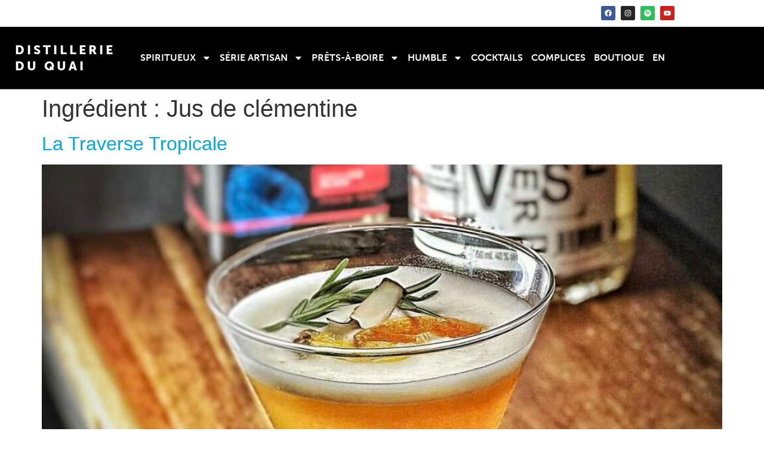

--- FILE ---
content_type: text/html; charset=UTF-8
request_url: https://distillerieduquai.com/ingredient/jus-de-clementine/
body_size: 15754
content:
<!doctype html>
<html lang="fr-FR">
<head>
	<meta charset="UTF-8">
	<meta name="viewport" content="width=device-width, initial-scale=1">
	<link rel="profile" href="https://gmpg.org/xfn/11">
	<title>Jus de clémentine &#8211; Distillerie du quai</title>
<meta name='robots' content='max-image-preview:large' />
<script>window._wca = window._wca || [];</script>
<link rel='dns-prefetch' href='//stats.wp.com' />
<link rel='dns-prefetch' href='//www.googletagmanager.com' />
<link rel="alternate" type="application/rss+xml" title="Distillerie du quai &raquo; Flux" href="https://distillerieduquai.com/feed/" />
<link rel="alternate" type="application/rss+xml" title="Distillerie du quai &raquo; Flux des commentaires" href="https://distillerieduquai.com/comments/feed/" />
<link rel="alternate" type="application/rss+xml" title="Flux pour Distillerie du quai &raquo; Jus de clémentine Ingrédient" href="https://distillerieduquai.com/ingredient/jus-de-clementine/feed/" />
<link rel="stylesheet" type="text/css" href="https://use.typekit.net/zlk7kgt.css"><style id='wp-img-auto-sizes-contain-inline-css'>
img:is([sizes=auto i],[sizes^="auto," i]){contain-intrinsic-size:3000px 1500px}
/*# sourceURL=wp-img-auto-sizes-contain-inline-css */
</style>
<style id='wp-emoji-styles-inline-css'>

	img.wp-smiley, img.emoji {
		display: inline !important;
		border: none !important;
		box-shadow: none !important;
		height: 1em !important;
		width: 1em !important;
		margin: 0 0.07em !important;
		vertical-align: -0.1em !important;
		background: none !important;
		padding: 0 !important;
	}
/*# sourceURL=wp-emoji-styles-inline-css */
</style>
<link rel='stylesheet' id='wp-block-library-css' href='https://distillerieduquai.com/wp-includes/css/dist/block-library/style.min.css?ver=6.9' media='all' />
<link rel='stylesheet' id='mediaelement-css' href='https://distillerieduquai.com/wp-includes/js/mediaelement/mediaelementplayer-legacy.min.css?ver=4.2.17' media='all' />
<link rel='stylesheet' id='wp-mediaelement-css' href='https://distillerieduquai.com/wp-includes/js/mediaelement/wp-mediaelement.min.css?ver=6.9' media='all' />
<style id='jetpack-sharing-buttons-style-inline-css'>
.jetpack-sharing-buttons__services-list{display:flex;flex-direction:row;flex-wrap:wrap;gap:0;list-style-type:none;margin:5px;padding:0}.jetpack-sharing-buttons__services-list.has-small-icon-size{font-size:12px}.jetpack-sharing-buttons__services-list.has-normal-icon-size{font-size:16px}.jetpack-sharing-buttons__services-list.has-large-icon-size{font-size:24px}.jetpack-sharing-buttons__services-list.has-huge-icon-size{font-size:36px}@media print{.jetpack-sharing-buttons__services-list{display:none!important}}.editor-styles-wrapper .wp-block-jetpack-sharing-buttons{gap:0;padding-inline-start:0}ul.jetpack-sharing-buttons__services-list.has-background{padding:1.25em 2.375em}
/*# sourceURL=https://distillerieduquai.com/wp-content/plugins/jetpack/_inc/blocks/sharing-buttons/view.css */
</style>
<style id='global-styles-inline-css'>
:root{--wp--preset--aspect-ratio--square: 1;--wp--preset--aspect-ratio--4-3: 4/3;--wp--preset--aspect-ratio--3-4: 3/4;--wp--preset--aspect-ratio--3-2: 3/2;--wp--preset--aspect-ratio--2-3: 2/3;--wp--preset--aspect-ratio--16-9: 16/9;--wp--preset--aspect-ratio--9-16: 9/16;--wp--preset--color--black: #000000;--wp--preset--color--cyan-bluish-gray: #abb8c3;--wp--preset--color--white: #ffffff;--wp--preset--color--pale-pink: #f78da7;--wp--preset--color--vivid-red: #cf2e2e;--wp--preset--color--luminous-vivid-orange: #ff6900;--wp--preset--color--luminous-vivid-amber: #fcb900;--wp--preset--color--light-green-cyan: #7bdcb5;--wp--preset--color--vivid-green-cyan: #00d084;--wp--preset--color--pale-cyan-blue: #8ed1fc;--wp--preset--color--vivid-cyan-blue: #0693e3;--wp--preset--color--vivid-purple: #9b51e0;--wp--preset--gradient--vivid-cyan-blue-to-vivid-purple: linear-gradient(135deg,rgb(6,147,227) 0%,rgb(155,81,224) 100%);--wp--preset--gradient--light-green-cyan-to-vivid-green-cyan: linear-gradient(135deg,rgb(122,220,180) 0%,rgb(0,208,130) 100%);--wp--preset--gradient--luminous-vivid-amber-to-luminous-vivid-orange: linear-gradient(135deg,rgb(252,185,0) 0%,rgb(255,105,0) 100%);--wp--preset--gradient--luminous-vivid-orange-to-vivid-red: linear-gradient(135deg,rgb(255,105,0) 0%,rgb(207,46,46) 100%);--wp--preset--gradient--very-light-gray-to-cyan-bluish-gray: linear-gradient(135deg,rgb(238,238,238) 0%,rgb(169,184,195) 100%);--wp--preset--gradient--cool-to-warm-spectrum: linear-gradient(135deg,rgb(74,234,220) 0%,rgb(151,120,209) 20%,rgb(207,42,186) 40%,rgb(238,44,130) 60%,rgb(251,105,98) 80%,rgb(254,248,76) 100%);--wp--preset--gradient--blush-light-purple: linear-gradient(135deg,rgb(255,206,236) 0%,rgb(152,150,240) 100%);--wp--preset--gradient--blush-bordeaux: linear-gradient(135deg,rgb(254,205,165) 0%,rgb(254,45,45) 50%,rgb(107,0,62) 100%);--wp--preset--gradient--luminous-dusk: linear-gradient(135deg,rgb(255,203,112) 0%,rgb(199,81,192) 50%,rgb(65,88,208) 100%);--wp--preset--gradient--pale-ocean: linear-gradient(135deg,rgb(255,245,203) 0%,rgb(182,227,212) 50%,rgb(51,167,181) 100%);--wp--preset--gradient--electric-grass: linear-gradient(135deg,rgb(202,248,128) 0%,rgb(113,206,126) 100%);--wp--preset--gradient--midnight: linear-gradient(135deg,rgb(2,3,129) 0%,rgb(40,116,252) 100%);--wp--preset--font-size--small: 13px;--wp--preset--font-size--medium: 20px;--wp--preset--font-size--large: 36px;--wp--preset--font-size--x-large: 42px;--wp--preset--spacing--20: 0.44rem;--wp--preset--spacing--30: 0.67rem;--wp--preset--spacing--40: 1rem;--wp--preset--spacing--50: 1.5rem;--wp--preset--spacing--60: 2.25rem;--wp--preset--spacing--70: 3.38rem;--wp--preset--spacing--80: 5.06rem;--wp--preset--shadow--natural: 6px 6px 9px rgba(0, 0, 0, 0.2);--wp--preset--shadow--deep: 12px 12px 50px rgba(0, 0, 0, 0.4);--wp--preset--shadow--sharp: 6px 6px 0px rgba(0, 0, 0, 0.2);--wp--preset--shadow--outlined: 6px 6px 0px -3px rgb(255, 255, 255), 6px 6px rgb(0, 0, 0);--wp--preset--shadow--crisp: 6px 6px 0px rgb(0, 0, 0);}:root { --wp--style--global--content-size: 800px;--wp--style--global--wide-size: 1200px; }:where(body) { margin: 0; }.wp-site-blocks > .alignleft { float: left; margin-right: 2em; }.wp-site-blocks > .alignright { float: right; margin-left: 2em; }.wp-site-blocks > .aligncenter { justify-content: center; margin-left: auto; margin-right: auto; }:where(.wp-site-blocks) > * { margin-block-start: 24px; margin-block-end: 0; }:where(.wp-site-blocks) > :first-child { margin-block-start: 0; }:where(.wp-site-blocks) > :last-child { margin-block-end: 0; }:root { --wp--style--block-gap: 24px; }:root :where(.is-layout-flow) > :first-child{margin-block-start: 0;}:root :where(.is-layout-flow) > :last-child{margin-block-end: 0;}:root :where(.is-layout-flow) > *{margin-block-start: 24px;margin-block-end: 0;}:root :where(.is-layout-constrained) > :first-child{margin-block-start: 0;}:root :where(.is-layout-constrained) > :last-child{margin-block-end: 0;}:root :where(.is-layout-constrained) > *{margin-block-start: 24px;margin-block-end: 0;}:root :where(.is-layout-flex){gap: 24px;}:root :where(.is-layout-grid){gap: 24px;}.is-layout-flow > .alignleft{float: left;margin-inline-start: 0;margin-inline-end: 2em;}.is-layout-flow > .alignright{float: right;margin-inline-start: 2em;margin-inline-end: 0;}.is-layout-flow > .aligncenter{margin-left: auto !important;margin-right: auto !important;}.is-layout-constrained > .alignleft{float: left;margin-inline-start: 0;margin-inline-end: 2em;}.is-layout-constrained > .alignright{float: right;margin-inline-start: 2em;margin-inline-end: 0;}.is-layout-constrained > .aligncenter{margin-left: auto !important;margin-right: auto !important;}.is-layout-constrained > :where(:not(.alignleft):not(.alignright):not(.alignfull)){max-width: var(--wp--style--global--content-size);margin-left: auto !important;margin-right: auto !important;}.is-layout-constrained > .alignwide{max-width: var(--wp--style--global--wide-size);}body .is-layout-flex{display: flex;}.is-layout-flex{flex-wrap: wrap;align-items: center;}.is-layout-flex > :is(*, div){margin: 0;}body .is-layout-grid{display: grid;}.is-layout-grid > :is(*, div){margin: 0;}body{padding-top: 0px;padding-right: 0px;padding-bottom: 0px;padding-left: 0px;}a:where(:not(.wp-element-button)){text-decoration: underline;}:root :where(.wp-element-button, .wp-block-button__link){background-color: #32373c;border-width: 0;color: #fff;font-family: inherit;font-size: inherit;font-style: inherit;font-weight: inherit;letter-spacing: inherit;line-height: inherit;padding-top: calc(0.667em + 2px);padding-right: calc(1.333em + 2px);padding-bottom: calc(0.667em + 2px);padding-left: calc(1.333em + 2px);text-decoration: none;text-transform: inherit;}.has-black-color{color: var(--wp--preset--color--black) !important;}.has-cyan-bluish-gray-color{color: var(--wp--preset--color--cyan-bluish-gray) !important;}.has-white-color{color: var(--wp--preset--color--white) !important;}.has-pale-pink-color{color: var(--wp--preset--color--pale-pink) !important;}.has-vivid-red-color{color: var(--wp--preset--color--vivid-red) !important;}.has-luminous-vivid-orange-color{color: var(--wp--preset--color--luminous-vivid-orange) !important;}.has-luminous-vivid-amber-color{color: var(--wp--preset--color--luminous-vivid-amber) !important;}.has-light-green-cyan-color{color: var(--wp--preset--color--light-green-cyan) !important;}.has-vivid-green-cyan-color{color: var(--wp--preset--color--vivid-green-cyan) !important;}.has-pale-cyan-blue-color{color: var(--wp--preset--color--pale-cyan-blue) !important;}.has-vivid-cyan-blue-color{color: var(--wp--preset--color--vivid-cyan-blue) !important;}.has-vivid-purple-color{color: var(--wp--preset--color--vivid-purple) !important;}.has-black-background-color{background-color: var(--wp--preset--color--black) !important;}.has-cyan-bluish-gray-background-color{background-color: var(--wp--preset--color--cyan-bluish-gray) !important;}.has-white-background-color{background-color: var(--wp--preset--color--white) !important;}.has-pale-pink-background-color{background-color: var(--wp--preset--color--pale-pink) !important;}.has-vivid-red-background-color{background-color: var(--wp--preset--color--vivid-red) !important;}.has-luminous-vivid-orange-background-color{background-color: var(--wp--preset--color--luminous-vivid-orange) !important;}.has-luminous-vivid-amber-background-color{background-color: var(--wp--preset--color--luminous-vivid-amber) !important;}.has-light-green-cyan-background-color{background-color: var(--wp--preset--color--light-green-cyan) !important;}.has-vivid-green-cyan-background-color{background-color: var(--wp--preset--color--vivid-green-cyan) !important;}.has-pale-cyan-blue-background-color{background-color: var(--wp--preset--color--pale-cyan-blue) !important;}.has-vivid-cyan-blue-background-color{background-color: var(--wp--preset--color--vivid-cyan-blue) !important;}.has-vivid-purple-background-color{background-color: var(--wp--preset--color--vivid-purple) !important;}.has-black-border-color{border-color: var(--wp--preset--color--black) !important;}.has-cyan-bluish-gray-border-color{border-color: var(--wp--preset--color--cyan-bluish-gray) !important;}.has-white-border-color{border-color: var(--wp--preset--color--white) !important;}.has-pale-pink-border-color{border-color: var(--wp--preset--color--pale-pink) !important;}.has-vivid-red-border-color{border-color: var(--wp--preset--color--vivid-red) !important;}.has-luminous-vivid-orange-border-color{border-color: var(--wp--preset--color--luminous-vivid-orange) !important;}.has-luminous-vivid-amber-border-color{border-color: var(--wp--preset--color--luminous-vivid-amber) !important;}.has-light-green-cyan-border-color{border-color: var(--wp--preset--color--light-green-cyan) !important;}.has-vivid-green-cyan-border-color{border-color: var(--wp--preset--color--vivid-green-cyan) !important;}.has-pale-cyan-blue-border-color{border-color: var(--wp--preset--color--pale-cyan-blue) !important;}.has-vivid-cyan-blue-border-color{border-color: var(--wp--preset--color--vivid-cyan-blue) !important;}.has-vivid-purple-border-color{border-color: var(--wp--preset--color--vivid-purple) !important;}.has-vivid-cyan-blue-to-vivid-purple-gradient-background{background: var(--wp--preset--gradient--vivid-cyan-blue-to-vivid-purple) !important;}.has-light-green-cyan-to-vivid-green-cyan-gradient-background{background: var(--wp--preset--gradient--light-green-cyan-to-vivid-green-cyan) !important;}.has-luminous-vivid-amber-to-luminous-vivid-orange-gradient-background{background: var(--wp--preset--gradient--luminous-vivid-amber-to-luminous-vivid-orange) !important;}.has-luminous-vivid-orange-to-vivid-red-gradient-background{background: var(--wp--preset--gradient--luminous-vivid-orange-to-vivid-red) !important;}.has-very-light-gray-to-cyan-bluish-gray-gradient-background{background: var(--wp--preset--gradient--very-light-gray-to-cyan-bluish-gray) !important;}.has-cool-to-warm-spectrum-gradient-background{background: var(--wp--preset--gradient--cool-to-warm-spectrum) !important;}.has-blush-light-purple-gradient-background{background: var(--wp--preset--gradient--blush-light-purple) !important;}.has-blush-bordeaux-gradient-background{background: var(--wp--preset--gradient--blush-bordeaux) !important;}.has-luminous-dusk-gradient-background{background: var(--wp--preset--gradient--luminous-dusk) !important;}.has-pale-ocean-gradient-background{background: var(--wp--preset--gradient--pale-ocean) !important;}.has-electric-grass-gradient-background{background: var(--wp--preset--gradient--electric-grass) !important;}.has-midnight-gradient-background{background: var(--wp--preset--gradient--midnight) !important;}.has-small-font-size{font-size: var(--wp--preset--font-size--small) !important;}.has-medium-font-size{font-size: var(--wp--preset--font-size--medium) !important;}.has-large-font-size{font-size: var(--wp--preset--font-size--large) !important;}.has-x-large-font-size{font-size: var(--wp--preset--font-size--x-large) !important;}
:root :where(.wp-block-pullquote){font-size: 1.5em;line-height: 1.6;}
/*# sourceURL=global-styles-inline-css */
</style>
<link rel='stylesheet' id='woocommerce-layout-css' href='https://distillerieduquai.com/wp-content/plugins/woocommerce/assets/css/woocommerce-layout.css?ver=10.4.3' media='all' />
<style id='woocommerce-layout-inline-css'>

	.infinite-scroll .woocommerce-pagination {
		display: none;
	}
/*# sourceURL=woocommerce-layout-inline-css */
</style>
<link rel='stylesheet' id='woocommerce-smallscreen-css' href='https://distillerieduquai.com/wp-content/plugins/woocommerce/assets/css/woocommerce-smallscreen.css?ver=10.4.3' media='only screen and (max-width: 768px)' />
<link rel='stylesheet' id='woocommerce-general-css' href='https://distillerieduquai.com/wp-content/plugins/woocommerce/assets/css/woocommerce.css?ver=10.4.3' media='all' />
<style id='woocommerce-inline-inline-css'>
.woocommerce form .form-row .required { visibility: visible; }
/*# sourceURL=woocommerce-inline-inline-css */
</style>
<style id='wpgb-head-inline-css'>
.wp-grid-builder:not(.wpgb-template),.wpgb-facet{opacity:0.01}.wpgb-facet fieldset{margin:0;padding:0;border:none;outline:none;box-shadow:none}.wpgb-facet fieldset:last-child{margin-bottom:40px;}.wpgb-facet fieldset legend.wpgb-sr-only{height:1px;width:1px}
/*# sourceURL=wpgb-head-inline-css */
</style>
<link rel='stylesheet' id='wpml-legacy-horizontal-list-0-css' href='https://distillerieduquai.com/wp-content/plugins/sitepress-multilingual-cms/templates/language-switchers/legacy-list-horizontal/style.min.css?ver=1' media='all' />
<link rel='stylesheet' id='hello-elementor-css' href='https://distillerieduquai.com/wp-content/themes/hello-elementor/assets/css/reset.css?ver=3.4.5' media='all' />
<link rel='stylesheet' id='hello-elementor-theme-style-css' href='https://distillerieduquai.com/wp-content/themes/hello-elementor/assets/css/theme.css?ver=3.4.5' media='all' />
<link rel='stylesheet' id='hello-elementor-header-footer-css' href='https://distillerieduquai.com/wp-content/themes/hello-elementor/assets/css/header-footer.css?ver=3.4.5' media='all' />
<link rel='stylesheet' id='elementor-frontend-css' href='https://distillerieduquai.com/wp-content/plugins/elementor/assets/css/frontend.min.css?ver=3.34.1' media='all' />
<link rel='stylesheet' id='elementor-post-527-css' href='https://distillerieduquai.com/wp-content/uploads/elementor/css/post-527.css?ver=1768583573' media='all' />
<link rel='stylesheet' id='widget-social-icons-css' href='https://distillerieduquai.com/wp-content/plugins/elementor/assets/css/widget-social-icons.min.css?ver=3.34.1' media='all' />
<link rel='stylesheet' id='e-apple-webkit-css' href='https://distillerieduquai.com/wp-content/plugins/elementor/assets/css/conditionals/apple-webkit.min.css?ver=3.34.1' media='all' />
<link rel='stylesheet' id='widget-heading-css' href='https://distillerieduquai.com/wp-content/plugins/elementor/assets/css/widget-heading.min.css?ver=3.34.1' media='all' />
<link rel='stylesheet' id='widget-nav-menu-css' href='https://distillerieduquai.com/wp-content/plugins/elementor-pro/assets/css/widget-nav-menu.min.css?ver=3.33.1' media='all' />
<link rel='stylesheet' id='widget-icon-list-css' href='https://distillerieduquai.com/wp-content/plugins/elementor/assets/css/widget-icon-list.min.css?ver=3.34.1' media='all' />
<link rel='stylesheet' id='elementor-post-1471-css' href='https://distillerieduquai.com/wp-content/uploads/elementor/css/post-1471.css?ver=1768583573' media='all' />
<link rel='stylesheet' id='elementor-post-1913-css' href='https://distillerieduquai.com/wp-content/uploads/elementor/css/post-1913.css?ver=1768583600' media='all' />
<link rel='stylesheet' id='hello-elementor-child-style-css' href='https://distillerieduquai.com/wp-content/themes/hello-theme-child-master/style.css?ver=1.0.0' media='all' />
<script id="wpml-cookie-js-extra">
var wpml_cookies = {"wp-wpml_current_language":{"value":"fr","expires":1,"path":"/"}};
var wpml_cookies = {"wp-wpml_current_language":{"value":"fr","expires":1,"path":"/"}};
//# sourceURL=wpml-cookie-js-extra
</script>
<script src="https://distillerieduquai.com/wp-content/plugins/sitepress-multilingual-cms/res/js/cookies/language-cookie.js?ver=486900" id="wpml-cookie-js" defer data-wp-strategy="defer"></script>
<script src="https://distillerieduquai.com/wp-includes/js/jquery/jquery.min.js?ver=3.7.1" id="jquery-core-js"></script>
<script src="https://distillerieduquai.com/wp-includes/js/jquery/jquery-migrate.min.js?ver=3.4.1" id="jquery-migrate-js"></script>
<script src="https://distillerieduquai.com/wp-content/plugins/woocommerce/assets/js/jquery-blockui/jquery.blockUI.min.js?ver=2.7.0-wc.10.4.3" id="wc-jquery-blockui-js" defer data-wp-strategy="defer"></script>
<script id="wc-add-to-cart-js-extra">
var wc_add_to_cart_params = {"ajax_url":"/wp-admin/admin-ajax.php","wc_ajax_url":"/?wc-ajax=%%endpoint%%","i18n_view_cart":"Voir le panier","cart_url":"https://distillerieduquai.com/panier/","is_cart":"","cart_redirect_after_add":"no"};
//# sourceURL=wc-add-to-cart-js-extra
</script>
<script src="https://distillerieduquai.com/wp-content/plugins/woocommerce/assets/js/frontend/add-to-cart.min.js?ver=10.4.3" id="wc-add-to-cart-js" defer data-wp-strategy="defer"></script>
<script src="https://distillerieduquai.com/wp-content/plugins/woocommerce/assets/js/js-cookie/js.cookie.min.js?ver=2.1.4-wc.10.4.3" id="wc-js-cookie-js" defer data-wp-strategy="defer"></script>
<script id="woocommerce-js-extra">
var woocommerce_params = {"ajax_url":"/wp-admin/admin-ajax.php","wc_ajax_url":"/?wc-ajax=%%endpoint%%","i18n_password_show":"Afficher le mot de passe","i18n_password_hide":"Masquer le mot de passe"};
//# sourceURL=woocommerce-js-extra
</script>
<script src="https://distillerieduquai.com/wp-content/plugins/woocommerce/assets/js/frontend/woocommerce.min.js?ver=10.4.3" id="woocommerce-js" defer data-wp-strategy="defer"></script>
<script src="https://stats.wp.com/s-202604.js" id="woocommerce-analytics-js" defer data-wp-strategy="defer"></script>

<!-- Extrait de code de la balise Google (gtag.js) ajouté par Site Kit -->
<!-- Extrait Google Analytics ajouté par Site Kit -->
<script src="https://www.googletagmanager.com/gtag/js?id=GT-WPQ8ZH5" id="google_gtagjs-js" async></script>
<script id="google_gtagjs-js-after">
window.dataLayer = window.dataLayer || [];function gtag(){dataLayer.push(arguments);}
gtag("set","linker",{"domains":["distillerieduquai.com"]});
gtag("js", new Date());
gtag("set", "developer_id.dZTNiMT", true);
gtag("config", "GT-WPQ8ZH5");
//# sourceURL=google_gtagjs-js-after
</script>
<link rel="https://api.w.org/" href="https://distillerieduquai.com/wp-json/" /><link rel="alternate" title="JSON" type="application/json" href="https://distillerieduquai.com/wp-json/wp/v2/ingredient/175" /><link rel="EditURI" type="application/rsd+xml" title="RSD" href="https://distillerieduquai.com/xmlrpc.php?rsd" />
<meta name="generator" content="WordPress 6.9" />
<meta name="generator" content="WooCommerce 10.4.3" />
<meta name="generator" content="WPML ver:4.8.6 stt:1,4;" />
<meta name="generator" content="Site Kit by Google 1.170.0" /><noscript><style>.wp-grid-builder .wpgb-card.wpgb-card-hidden .wpgb-card-wrapper{opacity:1!important;visibility:visible!important;transform:none!important}.wpgb-facet {opacity:1!important;pointer-events:auto!important}.wpgb-facet *:not(.wpgb-pagination-facet){display:none}</style></noscript>	<style>img#wpstats{display:none}</style>
		<!-- Google site verification - Google for WooCommerce -->
<meta name="google-site-verification" content="6l-jAfh2xyKLUd1h7O6I_I74bxlydQdU8LpDEuMDPzs" />
	<noscript><style>.woocommerce-product-gallery{ opacity: 1 !important; }</style></noscript>
	<meta name="generator" content="Elementor 3.34.1; features: e_font_icon_svg, additional_custom_breakpoints; settings: css_print_method-external, google_font-disabled, font_display-auto">
			<style>
				.e-con.e-parent:nth-of-type(n+4):not(.e-lazyloaded):not(.e-no-lazyload),
				.e-con.e-parent:nth-of-type(n+4):not(.e-lazyloaded):not(.e-no-lazyload) * {
					background-image: none !important;
				}
				@media screen and (max-height: 1024px) {
					.e-con.e-parent:nth-of-type(n+3):not(.e-lazyloaded):not(.e-no-lazyload),
					.e-con.e-parent:nth-of-type(n+3):not(.e-lazyloaded):not(.e-no-lazyload) * {
						background-image: none !important;
					}
				}
				@media screen and (max-height: 640px) {
					.e-con.e-parent:nth-of-type(n+2):not(.e-lazyloaded):not(.e-no-lazyload),
					.e-con.e-parent:nth-of-type(n+2):not(.e-lazyloaded):not(.e-no-lazyload) * {
						background-image: none !important;
					}
				}
			</style>
			
<!-- Extrait Google Tag Manager ajouté par Site Kit -->
<script>
			( function( w, d, s, l, i ) {
				w[l] = w[l] || [];
				w[l].push( {'gtm.start': new Date().getTime(), event: 'gtm.js'} );
				var f = d.getElementsByTagName( s )[0],
					j = d.createElement( s ), dl = l != 'dataLayer' ? '&l=' + l : '';
				j.async = true;
				j.src = 'https://www.googletagmanager.com/gtm.js?id=' + i + dl;
				f.parentNode.insertBefore( j, f );
			} )( window, document, 'script', 'dataLayer', 'GTM-5N7ZHHVW' );
			
</script>

<!-- End Google Tag Manager snippet added by Site Kit -->
<link rel="icon" href="https://distillerieduquai.com/wp-content/uploads/2022/10/ddq_favicon.svg" sizes="32x32" />
<link rel="icon" href="https://distillerieduquai.com/wp-content/uploads/2022/10/ddq_favicon.svg" sizes="192x192" />
<link rel="apple-touch-icon" href="https://distillerieduquai.com/wp-content/uploads/2022/10/ddq_favicon.svg" />
<meta name="msapplication-TileImage" content="https://distillerieduquai.com/wp-content/uploads/2022/10/ddq_favicon.svg" />
		<style id="wp-custom-css">
			@media print {
header,
footer,
	.spotify {
display: none !important;
}
}		</style>
		
		<!-- Global site tag (gtag.js) - Google Ads: AW-16650537898 - Google for WooCommerce -->
		<script async src="https://www.googletagmanager.com/gtag/js?id=AW-16650537898"></script>
		<script>
			window.dataLayer = window.dataLayer || [];
			function gtag() { dataLayer.push(arguments); }
			gtag( 'consent', 'default', {
				analytics_storage: 'denied',
				ad_storage: 'denied',
				ad_user_data: 'denied',
				ad_personalization: 'denied',
				region: ['AT', 'BE', 'BG', 'HR', 'CY', 'CZ', 'DK', 'EE', 'FI', 'FR', 'DE', 'GR', 'HU', 'IS', 'IE', 'IT', 'LV', 'LI', 'LT', 'LU', 'MT', 'NL', 'NO', 'PL', 'PT', 'RO', 'SK', 'SI', 'ES', 'SE', 'GB', 'CH'],
				wait_for_update: 500,
			} );
			gtag('js', new Date());
			gtag('set', 'developer_id.dOGY3NW', true);
			gtag("config", "AW-16650537898", { "groups": "GLA", "send_page_view": false });		</script>

		</head>
<body class="archive tax-ingredient term-jus-de-clementine term-175 wp-custom-logo wp-embed-responsive wp-theme-hello-elementor wp-child-theme-hello-theme-child-master theme-hello-elementor woocommerce-no-js eio-default esm-default hello-elementor-default elementor-default elementor-kit-527">

		<!-- Extrait Google Tag Manager (noscript) ajouté par Site Kit -->
		<noscript>
			<iframe src="https://www.googletagmanager.com/ns.html?id=GTM-5N7ZHHVW" height="0" width="0" style="display:none;visibility:hidden"></iframe>
		</noscript>
		<!-- End Google Tag Manager (noscript) snippet added by Site Kit -->
		<script>
gtag("event", "page_view", {send_to: "GLA"});
</script>

<a class="skip-link screen-reader-text" href="#content">Aller au contenu</a>

		<header data-elementor-type="header" data-elementor-id="1471" class="elementor elementor-1471 elementor-location-header" data-elementor-post-type="elementor_library">
					<section class="elementor-section elementor-top-section elementor-element elementor-element-1f2f105 elementor-section-boxed elementor-section-height-default elementor-section-height-default" data-id="1f2f105" data-element_type="section">
						<div class="elementor-container elementor-column-gap-default">
					<div class="elementor-column elementor-col-100 elementor-top-column elementor-element elementor-element-6d763fe" data-id="6d763fe" data-element_type="column">
			<div class="elementor-widget-wrap elementor-element-populated">
						<div class="elementor-element elementor-element-03417fa e-grid-align-right elementor-shape-rounded elementor-grid-0 elementor-widget elementor-widget-social-icons" data-id="03417fa" data-element_type="widget" data-widget_type="social-icons.default">
				<div class="elementor-widget-container">
							<div class="elementor-social-icons-wrapper elementor-grid" role="list">
							<span class="elementor-grid-item" role="listitem">
					<a class="elementor-icon elementor-social-icon elementor-social-icon-facebook elementor-repeater-item-c3614bc" href="https://fr-ca.facebook.com/distillerieduquai/" target="_blank">
						<span class="elementor-screen-only">Facebook</span>
						<svg aria-hidden="true" class="e-font-icon-svg e-fab-facebook" viewBox="0 0 512 512" xmlns="http://www.w3.org/2000/svg"><path d="M504 256C504 119 393 8 256 8S8 119 8 256c0 123.78 90.69 226.38 209.25 245V327.69h-63V256h63v-54.64c0-62.15 37-96.48 93.67-96.48 27.14 0 55.52 4.84 55.52 4.84v61h-31.28c-30.8 0-40.41 19.12-40.41 38.73V256h68.78l-11 71.69h-57.78V501C413.31 482.38 504 379.78 504 256z"></path></svg>					</a>
				</span>
							<span class="elementor-grid-item" role="listitem">
					<a class="elementor-icon elementor-social-icon elementor-social-icon-instagram elementor-repeater-item-c58d333" href="https://www.instagram.com/distillerieduquai/" target="_blank">
						<span class="elementor-screen-only">Instagram</span>
						<svg aria-hidden="true" class="e-font-icon-svg e-fab-instagram" viewBox="0 0 448 512" xmlns="http://www.w3.org/2000/svg"><path d="M224.1 141c-63.6 0-114.9 51.3-114.9 114.9s51.3 114.9 114.9 114.9S339 319.5 339 255.9 287.7 141 224.1 141zm0 189.6c-41.1 0-74.7-33.5-74.7-74.7s33.5-74.7 74.7-74.7 74.7 33.5 74.7 74.7-33.6 74.7-74.7 74.7zm146.4-194.3c0 14.9-12 26.8-26.8 26.8-14.9 0-26.8-12-26.8-26.8s12-26.8 26.8-26.8 26.8 12 26.8 26.8zm76.1 27.2c-1.7-35.9-9.9-67.7-36.2-93.9-26.2-26.2-58-34.4-93.9-36.2-37-2.1-147.9-2.1-184.9 0-35.8 1.7-67.6 9.9-93.9 36.1s-34.4 58-36.2 93.9c-2.1 37-2.1 147.9 0 184.9 1.7 35.9 9.9 67.7 36.2 93.9s58 34.4 93.9 36.2c37 2.1 147.9 2.1 184.9 0 35.9-1.7 67.7-9.9 93.9-36.2 26.2-26.2 34.4-58 36.2-93.9 2.1-37 2.1-147.8 0-184.8zM398.8 388c-7.8 19.6-22.9 34.7-42.6 42.6-29.5 11.7-99.5 9-132.1 9s-102.7 2.6-132.1-9c-19.6-7.8-34.7-22.9-42.6-42.6-11.7-29.5-9-99.5-9-132.1s-2.6-102.7 9-132.1c7.8-19.6 22.9-34.7 42.6-42.6 29.5-11.7 99.5-9 132.1-9s102.7-2.6 132.1 9c19.6 7.8 34.7 22.9 42.6 42.6 11.7 29.5 9 99.5 9 132.1s2.7 102.7-9 132.1z"></path></svg>					</a>
				</span>
							<span class="elementor-grid-item" role="listitem">
					<a class="elementor-icon elementor-social-icon elementor-social-icon-spotify elementor-repeater-item-a33a7b6" href="https://open.spotify.com/user/osh9vl4u7w6h8z5ukbdz3n66l" target="_blank">
						<span class="elementor-screen-only">Spotify</span>
						<svg aria-hidden="true" class="e-font-icon-svg e-fab-spotify" viewBox="0 0 496 512" xmlns="http://www.w3.org/2000/svg"><path d="M248 8C111.1 8 0 119.1 0 256s111.1 248 248 248 248-111.1 248-248S384.9 8 248 8zm100.7 364.9c-4.2 0-6.8-1.3-10.7-3.6-62.4-37.6-135-39.2-206.7-24.5-3.9 1-9 2.6-11.9 2.6-9.7 0-15.8-7.7-15.8-15.8 0-10.3 6.1-15.2 13.6-16.8 81.9-18.1 165.6-16.5 237 26.2 6.1 3.9 9.7 7.4 9.7 16.5s-7.1 15.4-15.2 15.4zm26.9-65.6c-5.2 0-8.7-2.3-12.3-4.2-62.5-37-155.7-51.9-238.6-29.4-4.8 1.3-7.4 2.6-11.9 2.6-10.7 0-19.4-8.7-19.4-19.4s5.2-17.8 15.5-20.7c27.8-7.8 56.2-13.6 97.8-13.6 64.9 0 127.6 16.1 177 45.5 8.1 4.8 11.3 11 11.3 19.7-.1 10.8-8.5 19.5-19.4 19.5zm31-76.2c-5.2 0-8.4-1.3-12.9-3.9-71.2-42.5-198.5-52.7-280.9-29.7-3.6 1-8.1 2.6-12.9 2.6-13.2 0-23.3-10.3-23.3-23.6 0-13.6 8.4-21.3 17.4-23.9 35.2-10.3 74.6-15.2 117.5-15.2 73 0 149.5 15.2 205.4 47.8 7.8 4.5 12.9 10.7 12.9 22.6 0 13.6-11 23.3-23.2 23.3z"></path></svg>					</a>
				</span>
							<span class="elementor-grid-item" role="listitem">
					<a class="elementor-icon elementor-social-icon elementor-social-icon-youtube elementor-repeater-item-aa445f0" href="https://www.youtube.com/@distillerieduquai1611" target="_blank">
						<span class="elementor-screen-only">Youtube</span>
						<svg aria-hidden="true" class="e-font-icon-svg e-fab-youtube" viewBox="0 0 576 512" xmlns="http://www.w3.org/2000/svg"><path d="M549.655 124.083c-6.281-23.65-24.787-42.276-48.284-48.597C458.781 64 288 64 288 64S117.22 64 74.629 75.486c-23.497 6.322-42.003 24.947-48.284 48.597-11.412 42.867-11.412 132.305-11.412 132.305s0 89.438 11.412 132.305c6.281 23.65 24.787 41.5 48.284 47.821C117.22 448 288 448 288 448s170.78 0 213.371-11.486c23.497-6.321 42.003-24.171 48.284-47.821 11.412-42.867 11.412-132.305 11.412-132.305s0-89.438-11.412-132.305zm-317.51 213.508V175.185l142.739 81.205-142.739 81.201z"></path></svg>					</a>
				</span>
					</div>
						</div>
				</div>
					</div>
		</div>
					</div>
		</section>
				<section class="elementor-section elementor-top-section elementor-element elementor-element-fe75266 elementor-section-content-middle elementor-section-boxed elementor-section-height-default elementor-section-height-default" data-id="fe75266" data-element_type="section" data-settings="{&quot;background_background&quot;:&quot;classic&quot;}">
						<div class="elementor-container elementor-column-gap-no">
					<div class="elementor-column elementor-col-50 elementor-top-column elementor-element elementor-element-2d414d0" data-id="2d414d0" data-element_type="column">
			<div class="elementor-widget-wrap elementor-element-populated">
						<div class="elementor-element elementor-element-f9c6c1a elementor-widget__width-initial elementor-widget elementor-widget-theme-site-title elementor-widget-heading" data-id="f9c6c1a" data-element_type="widget" data-widget_type="theme-site-title.default">
				<div class="elementor-widget-container">
					<h1 class="elementor-heading-title elementor-size-default"><a href="https://distillerieduquai.com">Distillerie du quai</a></h1>				</div>
				</div>
					</div>
		</div>
				<div class="elementor-column elementor-col-50 elementor-top-column elementor-element elementor-element-4cbdc4d" data-id="4cbdc4d" data-element_type="column">
			<div class="elementor-widget-wrap elementor-element-populated">
						<div class="elementor-element elementor-element-bce43b1 elementor-nav-menu__align-start elementor-nav-menu--stretch elementor-nav-menu--dropdown-tablet elementor-nav-menu__text-align-aside elementor-nav-menu--toggle elementor-nav-menu--burger elementor-widget elementor-widget-nav-menu" data-id="bce43b1" data-element_type="widget" data-settings="{&quot;full_width&quot;:&quot;stretch&quot;,&quot;layout&quot;:&quot;horizontal&quot;,&quot;submenu_icon&quot;:{&quot;value&quot;:&quot;&lt;svg aria-hidden=\&quot;true\&quot; class=\&quot;e-font-icon-svg e-fas-caret-down\&quot; viewBox=\&quot;0 0 320 512\&quot; xmlns=\&quot;http:\/\/www.w3.org\/2000\/svg\&quot;&gt;&lt;path d=\&quot;M31.3 192h257.3c17.8 0 26.7 21.5 14.1 34.1L174.1 354.8c-7.8 7.8-20.5 7.8-28.3 0L17.2 226.1C4.6 213.5 13.5 192 31.3 192z\&quot;&gt;&lt;\/path&gt;&lt;\/svg&gt;&quot;,&quot;library&quot;:&quot;fa-solid&quot;},&quot;toggle&quot;:&quot;burger&quot;}" data-widget_type="nav-menu.default">
				<div class="elementor-widget-container">
								<nav aria-label="Menu" class="elementor-nav-menu--main elementor-nav-menu__container elementor-nav-menu--layout-horizontal e--pointer-underline e--animation-fade">
				<ul id="menu-1-bce43b1" class="elementor-nav-menu"><li class="menu-item menu-item-type-post_type menu-item-object-page menu-item-has-children menu-item-1235"><a href="https://distillerieduquai.com/spiritueux/" class="elementor-item">Spiritueux</a>
<ul class="sub-menu elementor-nav-menu--dropdown">
	<li class="menu-item menu-item-type-post_type menu-item-object-page menu-item-899"><a href="https://distillerieduquai.com/spiritueux/supersonic-london-dry-gin/" class="elementor-sub-item">Supersonic London Dry Gin</a></li>
	<li class="menu-item menu-item-type-post_type menu-item-object-page menu-item-1076"><a href="https://distillerieduquai.com/spiritueux/sophia/" class="elementor-sub-item">Sophia</a></li>
	<li class="menu-item menu-item-type-post_type menu-item-object-page menu-item-900"><a href="https://distillerieduquai.com/spiritueux/1989-taffel-akvavit/" class="elementor-sub-item">1989 Taffel Akvavit</a></li>
	<li class="menu-item menu-item-type-post_type menu-item-object-page menu-item-1078"><a href="https://distillerieduquai.com/spiritueux/vodka-sur-glace/" class="elementor-sub-item">Vodka sur glace</a></li>
	<li class="menu-item menu-item-type-post_type menu-item-object-page menu-item-5206"><a href="https://distillerieduquai.com/spiritueux/revolution-vraie-limo-issue-de-leconomie-circulaire/" class="elementor-sub-item">Révolution – Vraie Limo <br />issue de l’économie circulaire</a></li>
	<li class="menu-item menu-item-type-post_type menu-item-object-page menu-item-5555"><a href="https://distillerieduquai.com/spiritueux/outlastgin/" class="elementor-sub-item">Outlast</a></li>
	<li class="menu-item menu-item-type-post_type menu-item-object-page menu-item-5043"><a href="https://distillerieduquai.com/spiritueux/megamousse/" class="elementor-sub-item">Mégamousse</a></li>
</ul>
</li>
<li class="menu-item menu-item-type-post_type menu-item-object-page menu-item-has-children menu-item-1292"><a href="https://distillerieduquai.com/serie-artisan/" class="elementor-item">Série Artisan</a>
<ul class="sub-menu elementor-nav-menu--dropdown">
	<li class="menu-item menu-item-type-post_type menu-item-object-page menu-item-10246"><a href="https://distillerieduquai.com/serie-artisan/commodore-1964/" class="elementor-sub-item">Commodore 1964</a></li>
	<li class="menu-item menu-item-type-post_type menu-item-object-page menu-item-4762"><a href="https://distillerieduquai.com/serie-artisan/fortitude/" class="elementor-sub-item">FORTITUDE</a></li>
	<li class="menu-item menu-item-type-post_type menu-item-object-page menu-item-1641"><a href="https://distillerieduquai.com/serie-artisan/la-traverse-gin-vieilli-en-fut-de-chene/" class="elementor-sub-item">La Traverse – Gin vieilli en fût de chêne</a></li>
	<li class="menu-item menu-item-type-post_type menu-item-object-page menu-item-10469"><a href="https://distillerieduquai.com/serie-artisan/la-traverse-a-lerable/" class="elementor-sub-item">La Traverse à l’érable</a></li>
	<li class="menu-item menu-item-type-post_type menu-item-object-page menu-item-9253"><a href="https://distillerieduquai.com/serie-artisan/seigneur-pickle/" class="elementor-sub-item">Seigneur! Pickle!</a></li>
	<li class="menu-item menu-item-type-post_type menu-item-object-page menu-item-10360"><a href="https://distillerieduquai.com/serie-artisan/sophia-mature-en-barrique-de-banyuls/" class="elementor-sub-item">Sophia – Maturé en barrique de Banyuls</a></li>
	<li class="menu-item menu-item-type-post_type menu-item-object-page menu-item-10359"><a href="https://distillerieduquai.com/serie-artisan/sophia-mature-en-barriques-de-cabernet-sauvignon/" class="elementor-sub-item">Sophia – Maturé en barriques de Cabernet Sauvignon</a></li>
	<li class="menu-item menu-item-type-post_type menu-item-object-page menu-item-1077"><a href="https://distillerieduquai.com/serie-artisan/supersonic-aronia/" class="elementor-sub-item">Supersonic Aronia</a></li>
	<li class="menu-item menu-item-type-post_type menu-item-object-page menu-item-1310"><a href="https://distillerieduquai.com/serie-artisan/tt-bitter-aperitivo-deluxe/" class="elementor-sub-item">T&amp;T Bitter Aperitivo Deluxe</a></li>
	<li class="menu-item menu-item-type-post_type menu-item-object-page menu-item-10154"><a href="https://distillerieduquai.com/serie-artisan/vodka-peake/" class="elementor-sub-item">Vodka Peake</a></li>
	<li class="menu-item menu-item-type-post_type menu-item-object-page menu-item-6310"><a href="https://distillerieduquai.com/serie-artisan/whisky/" class="elementor-sub-item">Whisky</a></li>
</ul>
</li>
<li class="menu-item menu-item-type-post_type menu-item-object-page menu-item-has-children menu-item-9728"><a href="https://distillerieduquai.com/prets-a-boire/" class="elementor-item">Prêts-à-boire</a>
<ul class="sub-menu elementor-nav-menu--dropdown">
	<li class="menu-item menu-item-type-post_type menu-item-object-page menu-item-9730"><a href="https://distillerieduquai.com/prets-a-boire/limo-houblonnee-pab/" class="elementor-sub-item">Limo houblonnée prête-à-boire</a></li>
	<li class="menu-item menu-item-type-post_type menu-item-object-page menu-item-10203"><a href="https://distillerieduquai.com/prets-a-boire/maitai-pret-a-boire/" class="elementor-sub-item">Maitai prêt-à-boire</a></li>
	<li class="menu-item menu-item-type-post_type menu-item-object-page menu-item-9729"><a href="https://distillerieduquai.com/prets-a-boire/mojito-pret-a-boire/" class="elementor-sub-item">Mojito prêt-à-boire</a></li>
	<li class="menu-item menu-item-type-post_type menu-item-object-page menu-item-9731"><a href="https://distillerieduquai.com/prets-a-boire/pina-colada-pret-a-boire/" class="elementor-sub-item">Pina Colada prêt-à-boire</a></li>
	<li class="menu-item menu-item-type-post_type menu-item-object-page menu-item-10118"><a href="https://distillerieduquai.com/prets-a-boire/pongstar-pret-a-boire/" class="elementor-sub-item">Pongstar prêt-à-boire</a></li>
</ul>
</li>
<li class="menu-item menu-item-type-post_type menu-item-object-page menu-item-has-children menu-item-1234"><a href="https://distillerieduquai.com/humble/" class="elementor-item">Humble</a>
<ul class="sub-menu elementor-nav-menu--dropdown">
	<li class="menu-item menu-item-type-post_type menu-item-object-page menu-item-1945"><a href="https://distillerieduquai.com/humble/humble-litchi/" class="elementor-sub-item">Humble Litchi</a></li>
	<li class="menu-item menu-item-type-post_type menu-item-object-page menu-item-5023"><a href="https://distillerieduquai.com/humble/humble-coco-ananas/" class="elementor-sub-item">Humble Coco-Ananas</a></li>
	<li class="menu-item menu-item-type-post_type menu-item-object-page menu-item-1942"><a href="https://distillerieduquai.com/humble/humble-banane/" class="elementor-sub-item">Humble Banane</a></li>
	<li class="menu-item menu-item-type-post_type menu-item-object-page menu-item-5449"><a href="https://distillerieduquai.com/humble/humble-vanille/" class="elementor-sub-item">Humble Vanille</a></li>
	<li class="menu-item menu-item-type-post_type menu-item-object-page menu-item-5448"><a href="https://distillerieduquai.com/humble/humble-abricot/" class="elementor-sub-item">Humble Abricot</a></li>
	<li class="menu-item menu-item-type-post_type menu-item-object-page menu-item-1947"><a href="https://distillerieduquai.com/humble/humble-menthe-romarin/" class="elementor-sub-item">Humble Menthe Romarin</a></li>
	<li class="menu-item menu-item-type-post_type menu-item-object-page menu-item-1946"><a href="https://distillerieduquai.com/humble/humble-melon/" class="elementor-sub-item">Humble Melon</a></li>
	<li class="menu-item menu-item-type-post_type menu-item-object-page menu-item-1944"><a href="https://distillerieduquai.com/humble/humble-framboise/" class="elementor-sub-item">Humble Framboise</a></li>
	<li class="menu-item menu-item-type-post_type menu-item-object-page menu-item-1922"><a href="https://distillerieduquai.com/humble/humble-curacao/" class="elementor-sub-item">Humble Curaçao</a></li>
</ul>
</li>
<li class="menu-item menu-item-type-post_type menu-item-object-page menu-item-4738"><a href="https://distillerieduquai.com/cocktails/" class="elementor-item">Cocktails</a></li>
<li class="menu-item menu-item-type-post_type menu-item-object-page menu-item-4227"><a href="https://distillerieduquai.com/complices-supersonic/" class="elementor-item">Complices</a></li>
<li class="menu-item menu-item-type-post_type menu-item-object-page menu-item-1278"><a href="https://distillerieduquai.com/boutique/" class="elementor-item">Boutique</a></li>
<li class="menu-item menu-item-type-custom menu-item-object-custom menu-item-9876"><a href="/en" class="elementor-item">EN</a></li>
</ul>			</nav>
					<div class="elementor-menu-toggle" role="button" tabindex="0" aria-label="Permuter le menu" aria-expanded="false">
			<svg aria-hidden="true" role="presentation" class="elementor-menu-toggle__icon--open e-font-icon-svg e-eicon-menu-bar" viewBox="0 0 1000 1000" xmlns="http://www.w3.org/2000/svg"><path d="M104 333H896C929 333 958 304 958 271S929 208 896 208H104C71 208 42 237 42 271S71 333 104 333ZM104 583H896C929 583 958 554 958 521S929 458 896 458H104C71 458 42 487 42 521S71 583 104 583ZM104 833H896C929 833 958 804 958 771S929 708 896 708H104C71 708 42 737 42 771S71 833 104 833Z"></path></svg><svg aria-hidden="true" role="presentation" class="elementor-menu-toggle__icon--close e-font-icon-svg e-eicon-close" viewBox="0 0 1000 1000" xmlns="http://www.w3.org/2000/svg"><path d="M742 167L500 408 258 167C246 154 233 150 217 150 196 150 179 158 167 167 154 179 150 196 150 212 150 229 154 242 171 254L408 500 167 742C138 771 138 800 167 829 196 858 225 858 254 829L496 587 738 829C750 842 767 846 783 846 800 846 817 842 829 829 842 817 846 804 846 783 846 767 842 750 829 737L588 500 833 258C863 229 863 200 833 171 804 137 775 137 742 167Z"></path></svg>		</div>
					<nav class="elementor-nav-menu--dropdown elementor-nav-menu__container" aria-hidden="true">
				<ul id="menu-2-bce43b1" class="elementor-nav-menu"><li class="menu-item menu-item-type-post_type menu-item-object-page menu-item-has-children menu-item-1235"><a href="https://distillerieduquai.com/spiritueux/" class="elementor-item" tabindex="-1">Spiritueux</a>
<ul class="sub-menu elementor-nav-menu--dropdown">
	<li class="menu-item menu-item-type-post_type menu-item-object-page menu-item-899"><a href="https://distillerieduquai.com/spiritueux/supersonic-london-dry-gin/" class="elementor-sub-item" tabindex="-1">Supersonic London Dry Gin</a></li>
	<li class="menu-item menu-item-type-post_type menu-item-object-page menu-item-1076"><a href="https://distillerieduquai.com/spiritueux/sophia/" class="elementor-sub-item" tabindex="-1">Sophia</a></li>
	<li class="menu-item menu-item-type-post_type menu-item-object-page menu-item-900"><a href="https://distillerieduquai.com/spiritueux/1989-taffel-akvavit/" class="elementor-sub-item" tabindex="-1">1989 Taffel Akvavit</a></li>
	<li class="menu-item menu-item-type-post_type menu-item-object-page menu-item-1078"><a href="https://distillerieduquai.com/spiritueux/vodka-sur-glace/" class="elementor-sub-item" tabindex="-1">Vodka sur glace</a></li>
	<li class="menu-item menu-item-type-post_type menu-item-object-page menu-item-5206"><a href="https://distillerieduquai.com/spiritueux/revolution-vraie-limo-issue-de-leconomie-circulaire/" class="elementor-sub-item" tabindex="-1">Révolution – Vraie Limo <br />issue de l’économie circulaire</a></li>
	<li class="menu-item menu-item-type-post_type menu-item-object-page menu-item-5555"><a href="https://distillerieduquai.com/spiritueux/outlastgin/" class="elementor-sub-item" tabindex="-1">Outlast</a></li>
	<li class="menu-item menu-item-type-post_type menu-item-object-page menu-item-5043"><a href="https://distillerieduquai.com/spiritueux/megamousse/" class="elementor-sub-item" tabindex="-1">Mégamousse</a></li>
</ul>
</li>
<li class="menu-item menu-item-type-post_type menu-item-object-page menu-item-has-children menu-item-1292"><a href="https://distillerieduquai.com/serie-artisan/" class="elementor-item" tabindex="-1">Série Artisan</a>
<ul class="sub-menu elementor-nav-menu--dropdown">
	<li class="menu-item menu-item-type-post_type menu-item-object-page menu-item-10246"><a href="https://distillerieduquai.com/serie-artisan/commodore-1964/" class="elementor-sub-item" tabindex="-1">Commodore 1964</a></li>
	<li class="menu-item menu-item-type-post_type menu-item-object-page menu-item-4762"><a href="https://distillerieduquai.com/serie-artisan/fortitude/" class="elementor-sub-item" tabindex="-1">FORTITUDE</a></li>
	<li class="menu-item menu-item-type-post_type menu-item-object-page menu-item-1641"><a href="https://distillerieduquai.com/serie-artisan/la-traverse-gin-vieilli-en-fut-de-chene/" class="elementor-sub-item" tabindex="-1">La Traverse – Gin vieilli en fût de chêne</a></li>
	<li class="menu-item menu-item-type-post_type menu-item-object-page menu-item-10469"><a href="https://distillerieduquai.com/serie-artisan/la-traverse-a-lerable/" class="elementor-sub-item" tabindex="-1">La Traverse à l’érable</a></li>
	<li class="menu-item menu-item-type-post_type menu-item-object-page menu-item-9253"><a href="https://distillerieduquai.com/serie-artisan/seigneur-pickle/" class="elementor-sub-item" tabindex="-1">Seigneur! Pickle!</a></li>
	<li class="menu-item menu-item-type-post_type menu-item-object-page menu-item-10360"><a href="https://distillerieduquai.com/serie-artisan/sophia-mature-en-barrique-de-banyuls/" class="elementor-sub-item" tabindex="-1">Sophia – Maturé en barrique de Banyuls</a></li>
	<li class="menu-item menu-item-type-post_type menu-item-object-page menu-item-10359"><a href="https://distillerieduquai.com/serie-artisan/sophia-mature-en-barriques-de-cabernet-sauvignon/" class="elementor-sub-item" tabindex="-1">Sophia – Maturé en barriques de Cabernet Sauvignon</a></li>
	<li class="menu-item menu-item-type-post_type menu-item-object-page menu-item-1077"><a href="https://distillerieduquai.com/serie-artisan/supersonic-aronia/" class="elementor-sub-item" tabindex="-1">Supersonic Aronia</a></li>
	<li class="menu-item menu-item-type-post_type menu-item-object-page menu-item-1310"><a href="https://distillerieduquai.com/serie-artisan/tt-bitter-aperitivo-deluxe/" class="elementor-sub-item" tabindex="-1">T&amp;T Bitter Aperitivo Deluxe</a></li>
	<li class="menu-item menu-item-type-post_type menu-item-object-page menu-item-10154"><a href="https://distillerieduquai.com/serie-artisan/vodka-peake/" class="elementor-sub-item" tabindex="-1">Vodka Peake</a></li>
	<li class="menu-item menu-item-type-post_type menu-item-object-page menu-item-6310"><a href="https://distillerieduquai.com/serie-artisan/whisky/" class="elementor-sub-item" tabindex="-1">Whisky</a></li>
</ul>
</li>
<li class="menu-item menu-item-type-post_type menu-item-object-page menu-item-has-children menu-item-9728"><a href="https://distillerieduquai.com/prets-a-boire/" class="elementor-item" tabindex="-1">Prêts-à-boire</a>
<ul class="sub-menu elementor-nav-menu--dropdown">
	<li class="menu-item menu-item-type-post_type menu-item-object-page menu-item-9730"><a href="https://distillerieduquai.com/prets-a-boire/limo-houblonnee-pab/" class="elementor-sub-item" tabindex="-1">Limo houblonnée prête-à-boire</a></li>
	<li class="menu-item menu-item-type-post_type menu-item-object-page menu-item-10203"><a href="https://distillerieduquai.com/prets-a-boire/maitai-pret-a-boire/" class="elementor-sub-item" tabindex="-1">Maitai prêt-à-boire</a></li>
	<li class="menu-item menu-item-type-post_type menu-item-object-page menu-item-9729"><a href="https://distillerieduquai.com/prets-a-boire/mojito-pret-a-boire/" class="elementor-sub-item" tabindex="-1">Mojito prêt-à-boire</a></li>
	<li class="menu-item menu-item-type-post_type menu-item-object-page menu-item-9731"><a href="https://distillerieduquai.com/prets-a-boire/pina-colada-pret-a-boire/" class="elementor-sub-item" tabindex="-1">Pina Colada prêt-à-boire</a></li>
	<li class="menu-item menu-item-type-post_type menu-item-object-page menu-item-10118"><a href="https://distillerieduquai.com/prets-a-boire/pongstar-pret-a-boire/" class="elementor-sub-item" tabindex="-1">Pongstar prêt-à-boire</a></li>
</ul>
</li>
<li class="menu-item menu-item-type-post_type menu-item-object-page menu-item-has-children menu-item-1234"><a href="https://distillerieduquai.com/humble/" class="elementor-item" tabindex="-1">Humble</a>
<ul class="sub-menu elementor-nav-menu--dropdown">
	<li class="menu-item menu-item-type-post_type menu-item-object-page menu-item-1945"><a href="https://distillerieduquai.com/humble/humble-litchi/" class="elementor-sub-item" tabindex="-1">Humble Litchi</a></li>
	<li class="menu-item menu-item-type-post_type menu-item-object-page menu-item-5023"><a href="https://distillerieduquai.com/humble/humble-coco-ananas/" class="elementor-sub-item" tabindex="-1">Humble Coco-Ananas</a></li>
	<li class="menu-item menu-item-type-post_type menu-item-object-page menu-item-1942"><a href="https://distillerieduquai.com/humble/humble-banane/" class="elementor-sub-item" tabindex="-1">Humble Banane</a></li>
	<li class="menu-item menu-item-type-post_type menu-item-object-page menu-item-5449"><a href="https://distillerieduquai.com/humble/humble-vanille/" class="elementor-sub-item" tabindex="-1">Humble Vanille</a></li>
	<li class="menu-item menu-item-type-post_type menu-item-object-page menu-item-5448"><a href="https://distillerieduquai.com/humble/humble-abricot/" class="elementor-sub-item" tabindex="-1">Humble Abricot</a></li>
	<li class="menu-item menu-item-type-post_type menu-item-object-page menu-item-1947"><a href="https://distillerieduquai.com/humble/humble-menthe-romarin/" class="elementor-sub-item" tabindex="-1">Humble Menthe Romarin</a></li>
	<li class="menu-item menu-item-type-post_type menu-item-object-page menu-item-1946"><a href="https://distillerieduquai.com/humble/humble-melon/" class="elementor-sub-item" tabindex="-1">Humble Melon</a></li>
	<li class="menu-item menu-item-type-post_type menu-item-object-page menu-item-1944"><a href="https://distillerieduquai.com/humble/humble-framboise/" class="elementor-sub-item" tabindex="-1">Humble Framboise</a></li>
	<li class="menu-item menu-item-type-post_type menu-item-object-page menu-item-1922"><a href="https://distillerieduquai.com/humble/humble-curacao/" class="elementor-sub-item" tabindex="-1">Humble Curaçao</a></li>
</ul>
</li>
<li class="menu-item menu-item-type-post_type menu-item-object-page menu-item-4738"><a href="https://distillerieduquai.com/cocktails/" class="elementor-item" tabindex="-1">Cocktails</a></li>
<li class="menu-item menu-item-type-post_type menu-item-object-page menu-item-4227"><a href="https://distillerieduquai.com/complices-supersonic/" class="elementor-item" tabindex="-1">Complices</a></li>
<li class="menu-item menu-item-type-post_type menu-item-object-page menu-item-1278"><a href="https://distillerieduquai.com/boutique/" class="elementor-item" tabindex="-1">Boutique</a></li>
<li class="menu-item menu-item-type-custom menu-item-object-custom menu-item-9876"><a href="/en" class="elementor-item" tabindex="-1">EN</a></li>
</ul>			</nav>
						</div>
				</div>
					</div>
		</div>
					</div>
		</section>
				</header>
		<main id="content" class="site-main">

			<div class="page-header">
			<h1 class="entry-title">Ingrédient : <span>Jus de clémentine</span></h1>		</div>
	
	<div class="page-content">
					<article class="post">
				<h2 class="entry-title"><a href="https://distillerieduquai.com/cocktails/la-traverse-tropicale/">La Traverse Tropicale</a></h2><a href="https://distillerieduquai.com/cocktails/la-traverse-tropicale/"><img fetchpriority="high" width="800" height="786" src="https://distillerieduquai.com/wp-content/uploads/2023/10/traverse-tropicale-1024x1006.jpg" class="attachment-large size-large wp-post-image" alt="" decoding="async" srcset="https://distillerieduquai.com/wp-content/uploads/2023/10/traverse-tropicale-1024x1006.jpg 1024w, https://distillerieduquai.com/wp-content/uploads/2023/10/traverse-tropicale-300x295.jpg 300w, https://distillerieduquai.com/wp-content/uploads/2023/10/traverse-tropicale-768x754.jpg 768w, https://distillerieduquai.com/wp-content/uploads/2023/10/traverse-tropicale-600x589.jpg 600w, https://distillerieduquai.com/wp-content/uploads/2023/10/traverse-tropicale.jpg 1170w" sizes="(max-width: 800px) 100vw, 800px" /></a><p>Création: Catherine Bellemare (@cathairartist) et Marie-Ève Boisvert (@focusphotographe) https://www.instagram.com/cathairartist https://www.instagram.com/focusphotographe/</p>
			</article>
			</div>

	
</main>
		<footer data-elementor-type="footer" data-elementor-id="1913" class="elementor elementor-1913 elementor-location-footer" data-elementor-post-type="elementor_library">
					<section class="elementor-section elementor-top-section elementor-element elementor-element-17024e68 elementor-section-boxed elementor-section-height-default elementor-section-height-default" data-id="17024e68" data-element_type="section">
						<div class="elementor-container elementor-column-gap-wide">
					<div class="elementor-column elementor-col-50 elementor-top-column elementor-element elementor-element-52d0fa36" data-id="52d0fa36" data-element_type="column">
			<div class="elementor-widget-wrap elementor-element-populated">
						<div class="elementor-element elementor-element-762786e elementor-widget elementor-widget-theme-site-title elementor-widget-heading" data-id="762786e" data-element_type="widget" data-widget_type="theme-site-title.default">
				<div class="elementor-widget-container">
					<h3 class="elementor-heading-title elementor-size-default"><a href="https://distillerieduquai.com">Distillerie du quai</a></h3>				</div>
				</div>
				<div class="elementor-element elementor-element-77809148 elementor-widget elementor-widget-text-editor" data-id="77809148" data-element_type="widget" data-widget_type="text-editor.default">
				<div class="elementor-widget-container">
									<p>Des produits de première qualité, élaborés et distillés sans compromis, liés par un concept unique, tout en musique.</p>								</div>
				</div>
				<div class="elementor-element elementor-element-90d0cea elementor-shape-circle e-grid-align-left elementor-grid-0 elementor-widget elementor-widget-social-icons" data-id="90d0cea" data-element_type="widget" data-widget_type="social-icons.default">
				<div class="elementor-widget-container">
							<div class="elementor-social-icons-wrapper elementor-grid" role="list">
							<span class="elementor-grid-item" role="listitem">
					<a class="elementor-icon elementor-social-icon elementor-social-icon-facebook elementor-repeater-item-4b05418" href="https://fr-ca.facebook.com/distillerieduquai/" target="_blank">
						<span class="elementor-screen-only">Facebook</span>
						<svg aria-hidden="true" class="e-font-icon-svg e-fab-facebook" viewBox="0 0 512 512" xmlns="http://www.w3.org/2000/svg"><path d="M504 256C504 119 393 8 256 8S8 119 8 256c0 123.78 90.69 226.38 209.25 245V327.69h-63V256h63v-54.64c0-62.15 37-96.48 93.67-96.48 27.14 0 55.52 4.84 55.52 4.84v61h-31.28c-30.8 0-40.41 19.12-40.41 38.73V256h68.78l-11 71.69h-57.78V501C413.31 482.38 504 379.78 504 256z"></path></svg>					</a>
				</span>
							<span class="elementor-grid-item" role="listitem">
					<a class="elementor-icon elementor-social-icon elementor-social-icon-instagram elementor-repeater-item-73997bb" href="https://www.instagram.com/distillerieduquai/" target="_blank">
						<span class="elementor-screen-only">Instagram</span>
						<svg aria-hidden="true" class="e-font-icon-svg e-fab-instagram" viewBox="0 0 448 512" xmlns="http://www.w3.org/2000/svg"><path d="M224.1 141c-63.6 0-114.9 51.3-114.9 114.9s51.3 114.9 114.9 114.9S339 319.5 339 255.9 287.7 141 224.1 141zm0 189.6c-41.1 0-74.7-33.5-74.7-74.7s33.5-74.7 74.7-74.7 74.7 33.5 74.7 74.7-33.6 74.7-74.7 74.7zm146.4-194.3c0 14.9-12 26.8-26.8 26.8-14.9 0-26.8-12-26.8-26.8s12-26.8 26.8-26.8 26.8 12 26.8 26.8zm76.1 27.2c-1.7-35.9-9.9-67.7-36.2-93.9-26.2-26.2-58-34.4-93.9-36.2-37-2.1-147.9-2.1-184.9 0-35.8 1.7-67.6 9.9-93.9 36.1s-34.4 58-36.2 93.9c-2.1 37-2.1 147.9 0 184.9 1.7 35.9 9.9 67.7 36.2 93.9s58 34.4 93.9 36.2c37 2.1 147.9 2.1 184.9 0 35.9-1.7 67.7-9.9 93.9-36.2 26.2-26.2 34.4-58 36.2-93.9 2.1-37 2.1-147.8 0-184.8zM398.8 388c-7.8 19.6-22.9 34.7-42.6 42.6-29.5 11.7-99.5 9-132.1 9s-102.7 2.6-132.1-9c-19.6-7.8-34.7-22.9-42.6-42.6-11.7-29.5-9-99.5-9-132.1s-2.6-102.7 9-132.1c7.8-19.6 22.9-34.7 42.6-42.6 29.5-11.7 99.5-9 132.1-9s102.7-2.6 132.1 9c19.6 7.8 34.7 22.9 42.6 42.6 11.7 29.5 9 99.5 9 132.1s2.7 102.7-9 132.1z"></path></svg>					</a>
				</span>
							<span class="elementor-grid-item" role="listitem">
					<a class="elementor-icon elementor-social-icon elementor-social-icon-spotify elementor-repeater-item-7e4a482" href="https://open.spotify.com/user/osh9vl4u7w6h8z5ukbdz3n66l" target="_blank">
						<span class="elementor-screen-only">Spotify</span>
						<svg aria-hidden="true" class="e-font-icon-svg e-fab-spotify" viewBox="0 0 496 512" xmlns="http://www.w3.org/2000/svg"><path d="M248 8C111.1 8 0 119.1 0 256s111.1 248 248 248 248-111.1 248-248S384.9 8 248 8zm100.7 364.9c-4.2 0-6.8-1.3-10.7-3.6-62.4-37.6-135-39.2-206.7-24.5-3.9 1-9 2.6-11.9 2.6-9.7 0-15.8-7.7-15.8-15.8 0-10.3 6.1-15.2 13.6-16.8 81.9-18.1 165.6-16.5 237 26.2 6.1 3.9 9.7 7.4 9.7 16.5s-7.1 15.4-15.2 15.4zm26.9-65.6c-5.2 0-8.7-2.3-12.3-4.2-62.5-37-155.7-51.9-238.6-29.4-4.8 1.3-7.4 2.6-11.9 2.6-10.7 0-19.4-8.7-19.4-19.4s5.2-17.8 15.5-20.7c27.8-7.8 56.2-13.6 97.8-13.6 64.9 0 127.6 16.1 177 45.5 8.1 4.8 11.3 11 11.3 19.7-.1 10.8-8.5 19.5-19.4 19.5zm31-76.2c-5.2 0-8.4-1.3-12.9-3.9-71.2-42.5-198.5-52.7-280.9-29.7-3.6 1-8.1 2.6-12.9 2.6-13.2 0-23.3-10.3-23.3-23.6 0-13.6 8.4-21.3 17.4-23.9 35.2-10.3 74.6-15.2 117.5-15.2 73 0 149.5 15.2 205.4 47.8 7.8 4.5 12.9 10.7 12.9 22.6 0 13.6-11 23.3-23.2 23.3z"></path></svg>					</a>
				</span>
							<span class="elementor-grid-item" role="listitem">
					<a class="elementor-icon elementor-social-icon elementor-social-icon-youtube elementor-repeater-item-318d9e2" href="https://www.youtube.com/@distillerieduquai1611" target="_blank">
						<span class="elementor-screen-only">Youtube</span>
						<svg aria-hidden="true" class="e-font-icon-svg e-fab-youtube" viewBox="0 0 576 512" xmlns="http://www.w3.org/2000/svg"><path d="M549.655 124.083c-6.281-23.65-24.787-42.276-48.284-48.597C458.781 64 288 64 288 64S117.22 64 74.629 75.486c-23.497 6.322-42.003 24.947-48.284 48.597-11.412 42.867-11.412 132.305-11.412 132.305s0 89.438 11.412 132.305c6.281 23.65 24.787 41.5 48.284 47.821C117.22 448 288 448 288 448s170.78 0 213.371-11.486c23.497-6.321 42.003-24.171 48.284-47.821 11.412-42.867 11.412-132.305 11.412-132.305s0-89.438-11.412-132.305zm-317.51 213.508V175.185l142.739 81.205-142.739 81.201z"></path></svg>					</a>
				</span>
					</div>
						</div>
				</div>
					</div>
		</div>
				<div class="elementor-column elementor-col-25 elementor-top-column elementor-element elementor-element-3d392d45" data-id="3d392d45" data-element_type="column">
			<div class="elementor-widget-wrap elementor-element-populated">
						<div class="elementor-element elementor-element-23c7ead9 elementor-widget elementor-widget-heading" data-id="23c7ead9" data-element_type="widget" data-widget_type="heading.default">
				<div class="elementor-widget-container">
					<h4 class="elementor-heading-title elementor-size-default">Nous joindre</h4>				</div>
				</div>
				<div class="elementor-element elementor-element-c4b800d elementor-widget elementor-widget-text-editor" data-id="c4b800d" data-element_type="widget" data-widget_type="text-editor.default">
				<div class="elementor-widget-container">
									<address>807 Avenue des Nénuphars<br />Sainte-Angèle-de-Laval<br />G9H 2T3</address>								</div>
				</div>
				<div class="elementor-element elementor-element-6f3a9b6e elementor-icon-list--layout-inline elementor-list-item-link-full_width elementor-widget elementor-widget-icon-list" data-id="6f3a9b6e" data-element_type="widget" data-widget_type="icon-list.default">
				<div class="elementor-widget-container">
							<ul class="elementor-icon-list-items elementor-inline-items">
							<li class="elementor-icon-list-item elementor-inline-item">
											<a href="tel:8192667602">

												<span class="elementor-icon-list-icon">
							<svg aria-hidden="true" class="e-font-icon-svg e-fas-phone" viewBox="0 0 512 512" xmlns="http://www.w3.org/2000/svg"><path d="M493.4 24.6l-104-24c-11.3-2.6-22.9 3.3-27.5 13.9l-48 112c-4.2 9.8-1.4 21.3 6.9 28l60.6 49.6c-36 76.7-98.9 140.5-177.2 177.2l-49.6-60.6c-6.8-8.3-18.2-11.1-28-6.9l-112 48C3.9 366.5-2 378.1.6 389.4l24 104C27.1 504.2 36.7 512 48 512c256.1 0 464-207.5 464-464 0-11.2-7.7-20.9-18.6-23.4z"></path></svg>						</span>
										<span class="elementor-icon-list-text">819 266-7602</span>
											</a>
									</li>
								<li class="elementor-icon-list-item elementor-inline-item">
											<a href="mailto:info@distillerieduquai.com">

												<span class="elementor-icon-list-icon">
							<svg aria-hidden="true" class="e-font-icon-svg e-far-envelope" viewBox="0 0 512 512" xmlns="http://www.w3.org/2000/svg"><path d="M464 64H48C21.49 64 0 85.49 0 112v288c0 26.51 21.49 48 48 48h416c26.51 0 48-21.49 48-48V112c0-26.51-21.49-48-48-48zm0 48v40.805c-22.422 18.259-58.168 46.651-134.587 106.49-16.841 13.247-50.201 45.072-73.413 44.701-23.208.375-56.579-31.459-73.413-44.701C106.18 199.465 70.425 171.067 48 152.805V112h416zM48 400V214.398c22.914 18.251 55.409 43.862 104.938 82.646 21.857 17.205 60.134 55.186 103.062 54.955 42.717.231 80.509-37.199 103.053-54.947 49.528-38.783 82.032-64.401 104.947-82.653V400H48z"></path></svg>						</span>
										<span class="elementor-icon-list-text">info@distillerieduquai.com</span>
											</a>
									</li>
								<li class="elementor-icon-list-item elementor-inline-item">
											<a href="https://distillerieduquai.com/boutique-en-ligne/">

												<span class="elementor-icon-list-icon">
							<svg aria-hidden="true" class="e-font-icon-svg e-fas-check" viewBox="0 0 512 512" xmlns="http://www.w3.org/2000/svg"><path d="M173.898 439.404l-166.4-166.4c-9.997-9.997-9.997-26.206 0-36.204l36.203-36.204c9.997-9.998 26.207-9.998 36.204 0L192 312.69 432.095 72.596c9.997-9.997 26.207-9.997 36.204 0l36.203 36.204c9.997 9.997 9.997 26.206 0 36.204l-294.4 294.401c-9.998 9.997-26.207 9.997-36.204-.001z"></path></svg>						</span>
										<span class="elementor-icon-list-text">Boutique en ligne</span>
											</a>
									</li>
						</ul>
						</div>
				</div>
					</div>
		</div>
				<div class="elementor-column elementor-col-25 elementor-top-column elementor-element elementor-element-57cb489b" data-id="57cb489b" data-element_type="column">
			<div class="elementor-widget-wrap elementor-element-populated">
						<div class="elementor-element elementor-element-61dc4388 elementor-widget elementor-widget-heading" data-id="61dc4388" data-element_type="widget" data-widget_type="heading.default">
				<div class="elementor-widget-container">
					<h4 class="elementor-heading-title elementor-size-default">Heures d'ouverture</h4>				</div>
				</div>
				<div class="elementor-element elementor-element-6a07973e elementor-icon-list--layout-inline elementor-list-item-link-full_width elementor-widget elementor-widget-icon-list" data-id="6a07973e" data-element_type="widget" data-widget_type="icon-list.default">
				<div class="elementor-widget-container">
							<ul class="elementor-icon-list-items elementor-inline-items">
							<li class="elementor-icon-list-item elementor-inline-item">
											<span class="elementor-icon-list-icon">
							<svg aria-hidden="true" class="e-font-icon-svg e-far-clock" viewBox="0 0 512 512" xmlns="http://www.w3.org/2000/svg"><path d="M256 8C119 8 8 119 8 256s111 248 248 248 248-111 248-248S393 8 256 8zm0 448c-110.5 0-200-89.5-200-200S145.5 56 256 56s200 89.5 200 200-89.5 200-200 200zm61.8-104.4l-84.9-61.7c-3.1-2.3-4.9-5.9-4.9-9.7V116c0-6.6 5.4-12 12-12h32c6.6 0 12 5.4 12 12v141.7l66.8 48.6c5.4 3.9 6.5 11.4 2.6 16.8L334.6 349c-3.9 5.3-11.4 6.5-16.8 2.6z"></path></svg>						</span>
										<span class="elementor-icon-list-text">En vacances pour l'hiver!</span>
									</li>
								<li class="elementor-icon-list-item elementor-inline-item">
											<span class="elementor-icon-list-icon">
							<svg aria-hidden="true" class="e-font-icon-svg e-far-clock" viewBox="0 0 512 512" xmlns="http://www.w3.org/2000/svg"><path d="M256 8C119 8 8 119 8 256s111 248 248 248 248-111 248-248S393 8 256 8zm0 448c-110.5 0-200-89.5-200-200S145.5 56 256 56s200 89.5 200 200-89.5 200-200 200zm61.8-104.4l-84.9-61.7c-3.1-2.3-4.9-5.9-4.9-9.7V116c0-6.6 5.4-12 12-12h32c6.6 0 12 5.4 12 12v141.7l66.8 48.6c5.4 3.9 6.5 11.4 2.6 16.8L334.6 349c-3.9 5.3-11.4 6.5-16.8 2.6z"></path></svg>						</span>
										<span class="elementor-icon-list-text">Contactez nous par courriel</span>
									</li>
								<li class="elementor-icon-list-item elementor-inline-item">
											<span class="elementor-icon-list-icon">
							<svg aria-hidden="true" class="e-font-icon-svg e-fas-calendar-alt" viewBox="0 0 448 512" xmlns="http://www.w3.org/2000/svg"><path d="M0 464c0 26.5 21.5 48 48 48h352c26.5 0 48-21.5 48-48V192H0v272zm320-196c0-6.6 5.4-12 12-12h40c6.6 0 12 5.4 12 12v40c0 6.6-5.4 12-12 12h-40c-6.6 0-12-5.4-12-12v-40zm0 128c0-6.6 5.4-12 12-12h40c6.6 0 12 5.4 12 12v40c0 6.6-5.4 12-12 12h-40c-6.6 0-12-5.4-12-12v-40zM192 268c0-6.6 5.4-12 12-12h40c6.6 0 12 5.4 12 12v40c0 6.6-5.4 12-12 12h-40c-6.6 0-12-5.4-12-12v-40zm0 128c0-6.6 5.4-12 12-12h40c6.6 0 12 5.4 12 12v40c0 6.6-5.4 12-12 12h-40c-6.6 0-12-5.4-12-12v-40zM64 268c0-6.6 5.4-12 12-12h40c6.6 0 12 5.4 12 12v40c0 6.6-5.4 12-12 12H76c-6.6 0-12-5.4-12-12v-40zm0 128c0-6.6 5.4-12 12-12h40c6.6 0 12 5.4 12 12v40c0 6.6-5.4 12-12 12H76c-6.6 0-12-5.4-12-12v-40zM400 64h-48V16c0-8.8-7.2-16-16-16h-32c-8.8 0-16 7.2-16 16v48H160V16c0-8.8-7.2-16-16-16h-32c-8.8 0-16 7.2-16 16v48H48C21.5 64 0 85.5 0 112v48h448v-48c0-26.5-21.5-48-48-48z"></path></svg>						</span>
										<span class="elementor-icon-list-text">Visites et achats sur réservation possible.</span>
									</li>
						</ul>
						</div>
				</div>
					</div>
		</div>
					</div>
		</section>
				</footer>
		
<script type="speculationrules">
{"prefetch":[{"source":"document","where":{"and":[{"href_matches":"/*"},{"not":{"href_matches":["/wp-*.php","/wp-admin/*","/wp-content/uploads/*","/wp-content/*","/wp-content/plugins/*","/wp-content/themes/hello-theme-child-master/*","/wp-content/themes/hello-elementor/*","/*\\?(.+)"]}},{"not":{"selector_matches":"a[rel~=\"nofollow\"]"}},{"not":{"selector_matches":".no-prefetch, .no-prefetch a"}}]},"eagerness":"conservative"}]}
</script>
			<script>
				const lazyloadRunObserver = () => {
					const lazyloadBackgrounds = document.querySelectorAll( `.e-con.e-parent:not(.e-lazyloaded)` );
					const lazyloadBackgroundObserver = new IntersectionObserver( ( entries ) => {
						entries.forEach( ( entry ) => {
							if ( entry.isIntersecting ) {
								let lazyloadBackground = entry.target;
								if( lazyloadBackground ) {
									lazyloadBackground.classList.add( 'e-lazyloaded' );
								}
								lazyloadBackgroundObserver.unobserve( entry.target );
							}
						});
					}, { rootMargin: '200px 0px 200px 0px' } );
					lazyloadBackgrounds.forEach( ( lazyloadBackground ) => {
						lazyloadBackgroundObserver.observe( lazyloadBackground );
					} );
				};
				const events = [
					'DOMContentLoaded',
					'elementor/lazyload/observe',
				];
				events.forEach( ( event ) => {
					document.addEventListener( event, lazyloadRunObserver );
				} );
			</script>
				<script>
		(function () {
			var c = document.body.className;
			c = c.replace(/woocommerce-no-js/, 'woocommerce-js');
			document.body.className = c;
		})();
	</script>
	<link rel='stylesheet' id='wc-square-cart-checkout-block-css' href='https://distillerieduquai.com/wp-content/plugins/woocommerce-square/build/assets/frontend/wc-square-cart-checkout-blocks.css?ver=5.2.0' media='all' />
<link rel='stylesheet' id='wc-blocks-style-css' href='https://distillerieduquai.com/wp-content/plugins/woocommerce/assets/client/blocks/wc-blocks.css?ver=wc-10.4.3' media='all' />
<script src="https://distillerieduquai.com/wp-content/themes/hello-elementor/assets/js/hello-frontend.js?ver=3.4.5" id="hello-theme-frontend-js"></script>
<script src="https://distillerieduquai.com/wp-includes/js/dist/vendor/wp-polyfill.min.js?ver=3.15.0" id="wp-polyfill-js"></script>
<script src="https://distillerieduquai.com/wp-content/plugins/jetpack/jetpack_vendor/automattic/woocommerce-analytics/build/woocommerce-analytics-client.js?minify=false&amp;ver=75adc3c1e2933e2c8c6a" id="woocommerce-analytics-client-js" defer data-wp-strategy="defer"></script>
<script src="https://distillerieduquai.com/wp-content/plugins/elementor/assets/js/webpack.runtime.min.js?ver=3.34.1" id="elementor-webpack-runtime-js"></script>
<script src="https://distillerieduquai.com/wp-content/plugins/elementor/assets/js/frontend-modules.min.js?ver=3.34.1" id="elementor-frontend-modules-js"></script>
<script src="https://distillerieduquai.com/wp-includes/js/jquery/ui/core.min.js?ver=1.13.3" id="jquery-ui-core-js"></script>
<script id="elementor-frontend-js-before">
var elementorFrontendConfig = {"environmentMode":{"edit":false,"wpPreview":false,"isScriptDebug":false},"i18n":{"shareOnFacebook":"Partager sur Facebook","shareOnTwitter":"Partager sur Twitter","pinIt":"L\u2019\u00e9pingler","download":"T\u00e9l\u00e9charger","downloadImage":"T\u00e9l\u00e9charger une image","fullscreen":"Plein \u00e9cran","zoom":"Zoom","share":"Partager","playVideo":"Lire la vid\u00e9o","previous":"Pr\u00e9c\u00e9dent","next":"Suivant","close":"Fermer","a11yCarouselPrevSlideMessage":"Diapositive pr\u00e9c\u00e9dente","a11yCarouselNextSlideMessage":"Diapositive suivante","a11yCarouselFirstSlideMessage":"Ceci est la premi\u00e8re diapositive","a11yCarouselLastSlideMessage":"Ceci est la derni\u00e8re diapositive","a11yCarouselPaginationBulletMessage":"Aller \u00e0 la diapositive"},"is_rtl":false,"breakpoints":{"xs":0,"sm":480,"md":768,"lg":1025,"xl":1440,"xxl":1600},"responsive":{"breakpoints":{"mobile":{"label":"Portrait mobile","value":767,"default_value":767,"direction":"max","is_enabled":true},"mobile_extra":{"label":"Mobile Paysage","value":880,"default_value":880,"direction":"max","is_enabled":false},"tablet":{"label":"Tablette en mode portrait","value":1024,"default_value":1024,"direction":"max","is_enabled":true},"tablet_extra":{"label":"Tablette en mode paysage","value":1200,"default_value":1200,"direction":"max","is_enabled":false},"laptop":{"label":"Portable","value":1366,"default_value":1366,"direction":"max","is_enabled":false},"widescreen":{"label":"\u00c9cran large","value":2400,"default_value":2400,"direction":"min","is_enabled":false}},"hasCustomBreakpoints":false},"version":"3.34.1","is_static":false,"experimentalFeatures":{"e_font_icon_svg":true,"additional_custom_breakpoints":true,"container":true,"theme_builder_v2":true,"hello-theme-header-footer":true,"nested-elements":true,"home_screen":true,"global_classes_should_enforce_capabilities":true,"e_variables":true,"cloud-library":true,"e_opt_in_v4_page":true,"e_interactions":true,"import-export-customization":true,"mega-menu":true,"e_pro_variables":true},"urls":{"assets":"https:\/\/distillerieduquai.com\/wp-content\/plugins\/elementor\/assets\/","ajaxurl":"https:\/\/distillerieduquai.com\/wp-admin\/admin-ajax.php","uploadUrl":"https:\/\/distillerieduquai.com\/wp-content\/uploads"},"nonces":{"floatingButtonsClickTracking":"28b6d14250"},"swiperClass":"swiper","settings":{"editorPreferences":[]},"kit":{"body_background_background":"classic","active_breakpoints":["viewport_mobile","viewport_tablet"],"global_image_lightbox":"yes","lightbox_enable_counter":"yes","lightbox_enable_fullscreen":"yes","lightbox_enable_zoom":"yes","lightbox_enable_share":"yes","lightbox_title_src":"title","lightbox_description_src":"description","woocommerce_notices_elements":[],"hello_header_logo_type":"logo","hello_header_menu_layout":"horizontal","hello_footer_logo_type":"logo"},"post":{"id":0,"title":"Jus de cl\u00e9mentine &#8211; Distillerie du quai","excerpt":""}};
//# sourceURL=elementor-frontend-js-before
</script>
<script src="https://distillerieduquai.com/wp-content/plugins/elementor/assets/js/frontend.min.js?ver=3.34.1" id="elementor-frontend-js"></script>
<script src="https://distillerieduquai.com/wp-content/plugins/elementor-pro/assets/lib/smartmenus/jquery.smartmenus.min.js?ver=1.2.1" id="smartmenus-js"></script>
<script src="https://distillerieduquai.com/wp-content/plugins/woocommerce/assets/js/sourcebuster/sourcebuster.min.js?ver=10.4.3" id="sourcebuster-js-js"></script>
<script id="wc-order-attribution-js-extra">
var wc_order_attribution = {"params":{"lifetime":1.0e-5,"session":30,"base64":false,"ajaxurl":"https://distillerieduquai.com/wp-admin/admin-ajax.php","prefix":"wc_order_attribution_","allowTracking":true},"fields":{"source_type":"current.typ","referrer":"current_add.rf","utm_campaign":"current.cmp","utm_source":"current.src","utm_medium":"current.mdm","utm_content":"current.cnt","utm_id":"current.id","utm_term":"current.trm","utm_source_platform":"current.plt","utm_creative_format":"current.fmt","utm_marketing_tactic":"current.tct","session_entry":"current_add.ep","session_start_time":"current_add.fd","session_pages":"session.pgs","session_count":"udata.vst","user_agent":"udata.uag"}};
//# sourceURL=wc-order-attribution-js-extra
</script>
<script src="https://distillerieduquai.com/wp-content/plugins/woocommerce/assets/js/frontend/order-attribution.min.js?ver=10.4.3" id="wc-order-attribution-js"></script>
<script id="jetpack-stats-js-before">
_stq = window._stq || [];
_stq.push([ "view", {"v":"ext","blog":"223817609","post":"0","tz":"-5","srv":"distillerieduquai.com","arch_tax_ingredient":"jus-de-clementine","arch_results":"1","j":"1:15.4"} ]);
_stq.push([ "clickTrackerInit", "223817609", "0" ]);
//# sourceURL=jetpack-stats-js-before
</script>
<script src="https://stats.wp.com/e-202604.js" id="jetpack-stats-js" defer data-wp-strategy="defer"></script>
<script src="https://distillerieduquai.com/wp-content/plugins/elementor-pro/assets/js/webpack-pro.runtime.min.js?ver=3.33.1" id="elementor-pro-webpack-runtime-js"></script>
<script src="https://distillerieduquai.com/wp-includes/js/dist/hooks.min.js?ver=dd5603f07f9220ed27f1" id="wp-hooks-js"></script>
<script src="https://distillerieduquai.com/wp-includes/js/dist/i18n.min.js?ver=c26c3dc7bed366793375" id="wp-i18n-js"></script>
<script id="wp-i18n-js-after">
wp.i18n.setLocaleData( { 'text direction\u0004ltr': [ 'ltr' ] } );
//# sourceURL=wp-i18n-js-after
</script>
<script id="elementor-pro-frontend-js-before">
var ElementorProFrontendConfig = {"ajaxurl":"https:\/\/distillerieduquai.com\/wp-admin\/admin-ajax.php","nonce":"33f2fb13ca","urls":{"assets":"https:\/\/distillerieduquai.com\/wp-content\/plugins\/elementor-pro\/assets\/","rest":"https:\/\/distillerieduquai.com\/wp-json\/"},"settings":{"lazy_load_background_images":true},"popup":{"hasPopUps":false},"shareButtonsNetworks":{"facebook":{"title":"Facebook","has_counter":true},"twitter":{"title":"Twitter"},"linkedin":{"title":"LinkedIn","has_counter":true},"pinterest":{"title":"Pinterest","has_counter":true},"reddit":{"title":"Reddit","has_counter":true},"vk":{"title":"VK","has_counter":true},"odnoklassniki":{"title":"OK","has_counter":true},"tumblr":{"title":"Tumblr"},"digg":{"title":"Digg"},"skype":{"title":"Skype"},"stumbleupon":{"title":"StumbleUpon","has_counter":true},"mix":{"title":"Mix"},"telegram":{"title":"Telegram"},"pocket":{"title":"Pocket","has_counter":true},"xing":{"title":"XING","has_counter":true},"whatsapp":{"title":"WhatsApp"},"email":{"title":"Email"},"print":{"title":"Print"},"x-twitter":{"title":"X"},"threads":{"title":"Threads"}},"woocommerce":{"menu_cart":{"cart_page_url":"https:\/\/distillerieduquai.com\/panier\/","checkout_page_url":"https:\/\/distillerieduquai.com\/commande\/","fragments_nonce":"45f4f3e626"}},"facebook_sdk":{"lang":"fr_FR","app_id":""},"lottie":{"defaultAnimationUrl":"https:\/\/distillerieduquai.com\/wp-content\/plugins\/elementor-pro\/modules\/lottie\/assets\/animations\/default.json"}};
//# sourceURL=elementor-pro-frontend-js-before
</script>
<script src="https://distillerieduquai.com/wp-content/plugins/elementor-pro/assets/js/frontend.min.js?ver=3.33.1" id="elementor-pro-frontend-js"></script>
<script src="https://distillerieduquai.com/wp-content/plugins/elementor-pro/assets/js/elements-handlers.min.js?ver=3.33.1" id="pro-elements-handlers-js"></script>
<script id="wp-emoji-settings" type="application/json">
{"baseUrl":"https://s.w.org/images/core/emoji/17.0.2/72x72/","ext":".png","svgUrl":"https://s.w.org/images/core/emoji/17.0.2/svg/","svgExt":".svg","source":{"concatemoji":"https://distillerieduquai.com/wp-includes/js/wp-emoji-release.min.js?ver=6.9"}}
</script>
<script type="module">
/*! This file is auto-generated */
const a=JSON.parse(document.getElementById("wp-emoji-settings").textContent),o=(window._wpemojiSettings=a,"wpEmojiSettingsSupports"),s=["flag","emoji"];function i(e){try{var t={supportTests:e,timestamp:(new Date).valueOf()};sessionStorage.setItem(o,JSON.stringify(t))}catch(e){}}function c(e,t,n){e.clearRect(0,0,e.canvas.width,e.canvas.height),e.fillText(t,0,0);t=new Uint32Array(e.getImageData(0,0,e.canvas.width,e.canvas.height).data);e.clearRect(0,0,e.canvas.width,e.canvas.height),e.fillText(n,0,0);const a=new Uint32Array(e.getImageData(0,0,e.canvas.width,e.canvas.height).data);return t.every((e,t)=>e===a[t])}function p(e,t){e.clearRect(0,0,e.canvas.width,e.canvas.height),e.fillText(t,0,0);var n=e.getImageData(16,16,1,1);for(let e=0;e<n.data.length;e++)if(0!==n.data[e])return!1;return!0}function u(e,t,n,a){switch(t){case"flag":return n(e,"\ud83c\udff3\ufe0f\u200d\u26a7\ufe0f","\ud83c\udff3\ufe0f\u200b\u26a7\ufe0f")?!1:!n(e,"\ud83c\udde8\ud83c\uddf6","\ud83c\udde8\u200b\ud83c\uddf6")&&!n(e,"\ud83c\udff4\udb40\udc67\udb40\udc62\udb40\udc65\udb40\udc6e\udb40\udc67\udb40\udc7f","\ud83c\udff4\u200b\udb40\udc67\u200b\udb40\udc62\u200b\udb40\udc65\u200b\udb40\udc6e\u200b\udb40\udc67\u200b\udb40\udc7f");case"emoji":return!a(e,"\ud83e\u1fac8")}return!1}function f(e,t,n,a){let r;const o=(r="undefined"!=typeof WorkerGlobalScope&&self instanceof WorkerGlobalScope?new OffscreenCanvas(300,150):document.createElement("canvas")).getContext("2d",{willReadFrequently:!0}),s=(o.textBaseline="top",o.font="600 32px Arial",{});return e.forEach(e=>{s[e]=t(o,e,n,a)}),s}function r(e){var t=document.createElement("script");t.src=e,t.defer=!0,document.head.appendChild(t)}a.supports={everything:!0,everythingExceptFlag:!0},new Promise(t=>{let n=function(){try{var e=JSON.parse(sessionStorage.getItem(o));if("object"==typeof e&&"number"==typeof e.timestamp&&(new Date).valueOf()<e.timestamp+604800&&"object"==typeof e.supportTests)return e.supportTests}catch(e){}return null}();if(!n){if("undefined"!=typeof Worker&&"undefined"!=typeof OffscreenCanvas&&"undefined"!=typeof URL&&URL.createObjectURL&&"undefined"!=typeof Blob)try{var e="postMessage("+f.toString()+"("+[JSON.stringify(s),u.toString(),c.toString(),p.toString()].join(",")+"));",a=new Blob([e],{type:"text/javascript"});const r=new Worker(URL.createObjectURL(a),{name:"wpTestEmojiSupports"});return void(r.onmessage=e=>{i(n=e.data),r.terminate(),t(n)})}catch(e){}i(n=f(s,u,c,p))}t(n)}).then(e=>{for(const n in e)a.supports[n]=e[n],a.supports.everything=a.supports.everything&&a.supports[n],"flag"!==n&&(a.supports.everythingExceptFlag=a.supports.everythingExceptFlag&&a.supports[n]);var t;a.supports.everythingExceptFlag=a.supports.everythingExceptFlag&&!a.supports.flag,a.supports.everything||((t=a.source||{}).concatemoji?r(t.concatemoji):t.wpemoji&&t.twemoji&&(r(t.twemoji),r(t.wpemoji)))});
//# sourceURL=https://distillerieduquai.com/wp-includes/js/wp-emoji-loader.min.js
</script>
		<script type="text/javascript">
			(function() {
				window.wcAnalytics = window.wcAnalytics || {};
				const wcAnalytics = window.wcAnalytics;

				// Set the assets URL for webpack to find the split assets.
				wcAnalytics.assets_url = 'https://distillerieduquai.com/wp-content/plugins/jetpack/jetpack_vendor/automattic/woocommerce-analytics/src/../build/';

				// Set the REST API tracking endpoint URL.
				wcAnalytics.trackEndpoint = 'https://distillerieduquai.com/wp-json/woocommerce-analytics/v1/track';

				// Set common properties for all events.
				wcAnalytics.commonProps = {"blog_id":223817609,"store_id":"5db88dae-4f90-4103-be94-3acb14d290c7","ui":null,"url":"https://distillerieduquai.com","woo_version":"10.4.3","wp_version":"6.9","store_admin":0,"device":"desktop","store_currency":"CAD","timezone":"America/Toronto","is_guest":1};

				// Set the event queue.
				wcAnalytics.eventQueue = [];

				// Features.
				wcAnalytics.features = {
					ch: false,
					sessionTracking: false,
					proxy: false,
				};

				wcAnalytics.breadcrumbs = ["Ingr\u00e9dients","Jus de cl\u00e9mentine"];

				// Page context flags.
				wcAnalytics.pages = {
					isAccountPage: false,
					isCart: false,
				};
			})();
		</script>
		
</body>
</html>


--- FILE ---
content_type: text/css; charset=UTF-8
request_url: https://distillerieduquai.com/wp-content/uploads/elementor/css/post-527.css?ver=1768583573
body_size: 667
content:
.elementor-kit-527{--e-global-color-primary:#000000;--e-global-color-secondary:#F4F4F4;--e-global-color-text:#616161;--e-global-color-accent:#00A7E0;--e-global-color-e361c3e:#FFFFFF00;--e-global-color-f3cfd47:#FFFFFF;--e-global-color-7f1fc65:#848484;--e-global-typography-primary-font-family:"museo-sans";--e-global-typography-primary-font-size:18px;--e-global-typography-primary-font-weight:500;--e-global-typography-primary-font-style:normal;--e-global-typography-primary-text-decoration:none;--e-global-typography-secondary-font-family:"museo-sans";--e-global-typography-secondary-font-size:24px;--e-global-typography-secondary-font-weight:700;--e-global-typography-secondary-font-style:normal;--e-global-typography-secondary-text-decoration:none;--e-global-typography-text-font-family:"museo-sans";--e-global-typography-text-font-size:18px;--e-global-typography-text-font-weight:400;--e-global-typography-text-text-transform:none;--e-global-typography-text-font-style:normal;--e-global-typography-text-text-decoration:none;--e-global-typography-text-line-height:1.5em;--e-global-typography-accent-font-family:"Poppins";--e-global-typography-accent-font-style:normal;--e-global-typography-0f951c5-font-family:"Elegant Typewriter";--e-global-typography-45afa9d-font-family:"Library 3 AM";--e-global-typography-7e62bda-font-family:"museo-sans";--e-global-typography-7e62bda-font-size:18px;--e-global-typography-7e62bda-font-weight:800;--e-global-typography-7e62bda-text-transform:uppercase;--e-global-typography-7e62bda-letter-spacing:3.5px;--e-global-typography-e4ba2a5-font-family:"museo-sans";--e-global-typography-e4ba2a5-font-size:2em;--e-global-typography-e4ba2a5-font-weight:800;--e-global-typography-e4ba2a5-text-transform:uppercase;--e-global-typography-e4ba2a5-letter-spacing:3.5px;background-color:var( --e-global-color-f3cfd47 );}.elementor-kit-527 button,.elementor-kit-527 input[type="button"],.elementor-kit-527 input[type="submit"],.elementor-kit-527 .elementor-button{background-color:var( --e-global-color-accent );font-family:var( --e-global-typography-accent-font-family ), Sans-serif;font-style:var( --e-global-typography-accent-font-style );line-height:var( --e-global-typography-accent-line-height );color:var( --e-global-color-secondary );border-radius:6px 6px 6px 6px;}.elementor-kit-527 e-page-transition{background-color:#FFBC7D;}.site-header{background-color:transparent;padding-inline-end:5%;padding-inline-start:5%;background-image:linear-gradient(180deg, #000000 100%, var( --e-global-color-primary ) 98%);}.site-footer{background-color:#000000;}.elementor-kit-527 a{color:var( --e-global-color-accent );}.elementor-section.elementor-section-boxed > .elementor-container{max-width:1140px;}.e-con{--container-max-width:1140px;}.elementor-widget:not(:last-child){margin-block-end:20px;}.elementor-element{--widgets-spacing:20px 20px;--widgets-spacing-row:20px;--widgets-spacing-column:20px;}{}h1.entry-title{display:var(--page-title-display);}.site-header .site-branding .site-logo img{width:220px;max-width:220px;}.site-header .site-navigation ul.menu li a{color:#BEBEBE;}.site-header .site-navigation .menu li{font-family:"Raleway", Sans-serif;font-size:14px;font-weight:600;text-transform:uppercase;font-style:normal;text-decoration:none;line-height:1em;letter-spacing:4px;}.site-footer .site-branding .site-logo img{width:200px;max-width:200px;}footer .footer-inner .site-navigation a{color:var( --e-global-color-text );font-family:var( --e-global-typography-text-font-family ), Sans-serif;font-size:var( --e-global-typography-text-font-size );font-weight:var( --e-global-typography-text-font-weight );text-transform:var( --e-global-typography-text-text-transform );font-style:var( --e-global-typography-text-font-style );text-decoration:var( --e-global-typography-text-text-decoration );line-height:var( --e-global-typography-text-line-height );}@media(max-width:1024px){.elementor-kit-527 button,.elementor-kit-527 input[type="button"],.elementor-kit-527 input[type="submit"],.elementor-kit-527 .elementor-button{line-height:var( --e-global-typography-accent-line-height );}.elementor-section.elementor-section-boxed > .elementor-container{max-width:1024px;}.e-con{--container-max-width:1024px;}footer .footer-inner .site-navigation a{font-size:var( --e-global-typography-text-font-size );line-height:var( --e-global-typography-text-line-height );}}@media(max-width:767px){.elementor-kit-527{--e-global-typography-primary-font-size:28px;--e-global-typography-primary-letter-spacing:5px;--e-global-typography-secondary-font-size:18px;--e-global-typography-secondary-letter-spacing:3px;--e-global-typography-text-font-size:16px;--e-global-typography-accent-font-size:18px;}.elementor-kit-527 button,.elementor-kit-527 input[type="button"],.elementor-kit-527 input[type="submit"],.elementor-kit-527 .elementor-button{line-height:var( --e-global-typography-accent-line-height );}.elementor-section.elementor-section-boxed > .elementor-container{max-width:767px;}.e-con{--container-max-width:767px;}.site-header .site-branding .site-logo img{width:0px;max-width:0px;}.site-header .site-navigation .menu li{font-size:12px;}.site-footer .site-branding .site-logo img{width:85px;max-width:85px;}footer .footer-inner .site-navigation a{font-size:var( --e-global-typography-text-font-size );line-height:var( --e-global-typography-text-line-height );}}/* Start custom CSS */.complice {
    color: #00A9E4;
    font-family: Elegant Typewriter, Courier New;
    font-size: 110%;
}

ul {
    padding-left: 1em;
}/* End custom CSS */
/* Start Custom Fonts CSS */@font-face {
	font-family: 'Elegant Typewriter';
	font-style: normal;
	font-weight: normal;
	font-display: auto;
	src: url('https://distillerieduquai.com/wp-content/uploads/2023/01/ELEGANT-TYPEWRITER-Regular.eot');
	src: url('https://distillerieduquai.com/wp-content/uploads/2023/01/ELEGANT-TYPEWRITER-Regular.eot?#iefix') format('embedded-opentype'),
		url('https://distillerieduquai.com/wp-content/uploads/2023/01/ELEGANT-TYPEWRITER-Regular.woff2') format('woff2'),
		url('https://distillerieduquai.com/wp-content/uploads/2023/01/ELEGANT-TYPEWRITER-Regular.woff') format('woff'),
		url('https://distillerieduquai.com/wp-content/uploads/2023/01/ELEGANT-TYPEWRITER-Regular.ttf') format('truetype');
}
/* End Custom Fonts CSS */
/* Start Custom Fonts CSS */@font-face {
	font-family: 'Library 3 AM';
	font-style: normal;
	font-weight: normal;
	font-display: auto;
	src: url('https://distillerieduquai.com/wp-content/uploads/2023/01/Library-3-am.woff2') format('woff2'),
		url('https://distillerieduquai.com/wp-content/uploads/2023/01/Library-3-am.woff') format('woff'),
		url('https://distillerieduquai.com/wp-content/uploads/2023/01/Library-3-am.ttf') format('truetype');
}
/* End Custom Fonts CSS */

--- FILE ---
content_type: text/css; charset=UTF-8
request_url: https://distillerieduquai.com/wp-content/uploads/elementor/css/post-1471.css?ver=1768583573
body_size: 78
content:
.elementor-1471 .elementor-element.elementor-element-03417fa{--grid-template-columns:repeat(0, auto);--icon-size:12px;--grid-column-gap:5px;--grid-row-gap:0px;}.elementor-1471 .elementor-element.elementor-element-03417fa .elementor-widget-container{text-align:right;}.elementor-1471 .elementor-element.elementor-element-fe75266 > .elementor-container > .elementor-column > .elementor-widget-wrap{align-content:center;align-items:center;}.elementor-1471 .elementor-element.elementor-element-fe75266:not(.elementor-motion-effects-element-type-background), .elementor-1471 .elementor-element.elementor-element-fe75266 > .elementor-motion-effects-container > .elementor-motion-effects-layer{background-color:var( --e-global-color-primary );}.elementor-1471 .elementor-element.elementor-element-fe75266{border-style:solid;border-width:0px 0px 1px 0px;border-color:var( --e-global-color-text );transition:background 0.3s, border 0.3s, border-radius 0.3s, box-shadow 0.3s;}.elementor-1471 .elementor-element.elementor-element-fe75266 > .elementor-background-overlay{transition:background 0.3s, border-radius 0.3s, opacity 0.3s;}.elementor-1471 .elementor-element.elementor-element-f9c6c1a{width:var( --container-widget-width, 250px );max-width:250px;--container-widget-width:250px;--container-widget-flex-grow:0;}.elementor-1471 .elementor-element.elementor-element-f9c6c1a > .elementor-widget-container{padding:25px 25px 25px 25px;}.elementor-1471 .elementor-element.elementor-element-f9c6c1a .elementor-heading-title{font-family:"museo-sans", Sans-serif;font-size:21px;font-weight:900;text-transform:uppercase;line-height:27px;letter-spacing:4px;color:var( --e-global-color-f3cfd47 );}.elementor-1471 .elementor-element.elementor-element-bce43b1 .elementor-menu-toggle{margin-left:auto;}.elementor-1471 .elementor-element.elementor-element-bce43b1 .elementor-nav-menu .elementor-item{font-family:"museo-sans", Sans-serif;font-weight:600;text-transform:uppercase;}.elementor-1471 .elementor-element.elementor-element-bce43b1 .elementor-nav-menu--main .elementor-item{color:#FFFFFF;fill:#FFFFFF;padding-left:7px;padding-right:7px;}.elementor-theme-builder-content-area{height:400px;}.elementor-location-header:before, .elementor-location-footer:before{content:"";display:table;clear:both;}@media(max-width:767px){.elementor-1471 .elementor-element.elementor-element-f9c6c1a > .elementor-widget-container{padding:10px 10px 10px 10px;}.elementor-1471 .elementor-element.elementor-element-f9c6c1a{--container-widget-width:200px;--container-widget-flex-grow:0;width:var( --container-widget-width, 200px );max-width:200px;}.elementor-1471 .elementor-element.elementor-element-bce43b1 .elementor-nav-menu--dropdown a{padding-left:30px;padding-right:30px;}.elementor-1471 .elementor-element.elementor-element-bce43b1 .elementor-nav-menu--main > .elementor-nav-menu > li > .elementor-nav-menu--dropdown, .elementor-1471 .elementor-element.elementor-element-bce43b1 .elementor-nav-menu__container.elementor-nav-menu--dropdown{margin-top:40px !important;}.elementor-1471 .elementor-element.elementor-element-bce43b1{--nav-menu-icon-size:24px;}}@media(min-width:768px){.elementor-1471 .elementor-element.elementor-element-2d414d0{width:20%;}.elementor-1471 .elementor-element.elementor-element-4cbdc4d{width:80%;}}

--- FILE ---
content_type: text/css; charset=UTF-8
request_url: https://distillerieduquai.com/wp-content/uploads/elementor/css/post-1913.css?ver=1768583600
body_size: 17
content:
.elementor-1913 .elementor-element.elementor-element-17024e68 .elementor-heading-title{color:var( --e-global-color-secondary );}.elementor-1913 .elementor-element.elementor-element-17024e68{color:var( --e-global-color-secondary );margin-top:2%;margin-bottom:0%;}.elementor-1913 .elementor-element.elementor-element-762786e .elementor-heading-title{font-family:var( --e-global-typography-7e62bda-font-family ), Sans-serif;font-size:var( --e-global-typography-7e62bda-font-size );font-weight:var( --e-global-typography-7e62bda-font-weight );text-transform:var( --e-global-typography-7e62bda-text-transform );letter-spacing:var( --e-global-typography-7e62bda-letter-spacing );}.elementor-1913 .elementor-element.elementor-element-90d0cea{--grid-template-columns:repeat(0, auto);--icon-size:16px;--grid-column-gap:10px;--grid-row-gap:0px;}.elementor-1913 .elementor-element.elementor-element-90d0cea .elementor-widget-container{text-align:left;}.elementor-1913 .elementor-element.elementor-element-23c7ead9 .elementor-heading-title{font-family:var( --e-global-typography-7e62bda-font-family ), Sans-serif;font-size:var( --e-global-typography-7e62bda-font-size );font-weight:var( --e-global-typography-7e62bda-font-weight );text-transform:var( --e-global-typography-7e62bda-text-transform );letter-spacing:var( --e-global-typography-7e62bda-letter-spacing );}.elementor-1913 .elementor-element.elementor-element-6f3a9b6e .elementor-icon-list-icon i{transition:color 0.3s;}.elementor-1913 .elementor-element.elementor-element-6f3a9b6e .elementor-icon-list-icon svg{transition:fill 0.3s;}.elementor-1913 .elementor-element.elementor-element-6f3a9b6e{--e-icon-list-icon-size:14px;--icon-vertical-offset:0px;}.elementor-1913 .elementor-element.elementor-element-6f3a9b6e .elementor-icon-list-text{transition:color 0.3s;}.elementor-1913 .elementor-element.elementor-element-61dc4388 .elementor-heading-title{font-family:var( --e-global-typography-7e62bda-font-family ), Sans-serif;font-size:var( --e-global-typography-7e62bda-font-size );font-weight:var( --e-global-typography-7e62bda-font-weight );text-transform:var( --e-global-typography-7e62bda-text-transform );letter-spacing:var( --e-global-typography-7e62bda-letter-spacing );}.elementor-1913 .elementor-element.elementor-element-6a07973e .elementor-icon-list-icon i{transition:color 0.3s;}.elementor-1913 .elementor-element.elementor-element-6a07973e .elementor-icon-list-icon svg{transition:fill 0.3s;}.elementor-1913 .elementor-element.elementor-element-6a07973e{--e-icon-list-icon-size:14px;--icon-vertical-offset:0px;}.elementor-1913 .elementor-element.elementor-element-6a07973e .elementor-icon-list-text{transition:color 0.3s;}.elementor-1913:not(.elementor-motion-effects-element-type-background), .elementor-1913 > .elementor-motion-effects-container > .elementor-motion-effects-layer{background-color:#0B0B0B;}.elementor-theme-builder-content-area{height:400px;}.elementor-location-header:before, .elementor-location-footer:before{content:"";display:table;clear:both;}@media(max-width:1024px){.elementor-1913 .elementor-element.elementor-element-762786e .elementor-heading-title{font-size:var( --e-global-typography-7e62bda-font-size );letter-spacing:var( --e-global-typography-7e62bda-letter-spacing );}.elementor-1913 .elementor-element.elementor-element-23c7ead9 .elementor-heading-title{font-size:var( --e-global-typography-7e62bda-font-size );letter-spacing:var( --e-global-typography-7e62bda-letter-spacing );}.elementor-1913 .elementor-element.elementor-element-61dc4388 .elementor-heading-title{font-size:var( --e-global-typography-7e62bda-font-size );letter-spacing:var( --e-global-typography-7e62bda-letter-spacing );}}@media(max-width:767px){.elementor-1913 .elementor-element.elementor-element-762786e .elementor-heading-title{font-size:var( --e-global-typography-7e62bda-font-size );letter-spacing:var( --e-global-typography-7e62bda-letter-spacing );}.elementor-1913 .elementor-element.elementor-element-23c7ead9 .elementor-heading-title{font-size:var( --e-global-typography-7e62bda-font-size );letter-spacing:var( --e-global-typography-7e62bda-letter-spacing );}.elementor-1913 .elementor-element.elementor-element-61dc4388 .elementor-heading-title{font-size:var( --e-global-typography-7e62bda-font-size );letter-spacing:var( --e-global-typography-7e62bda-letter-spacing );}}